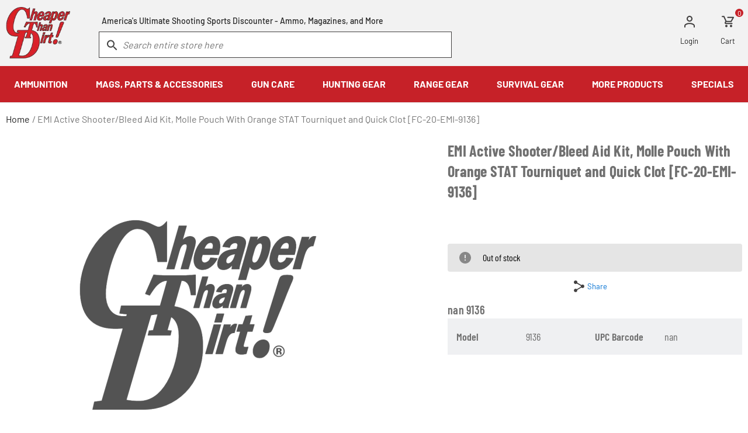

--- FILE ---
content_type: text/html; charset=UTF-8
request_url: https://www.cheaperthandirt.com/emi-active-shooterbleed-aid-kit-molle-pouch-with-orange-stat-tourniquet-and-quick-clot/FC-20-EMI-9136.html
body_size: 18003
content:
        <!DOCTYPE html>
    <html lang="en" class="u-full-width">
    <head>
                    <meta http-equiv="Content-Type" content="text/html; charset=utf-8" />
    <title>EMI Active Shooter/Bleed Aid Kit, Molle Pouch With Orange STAT Tourniquet and Quick Clot [FC-20-EMI-9136]</title>
    <link rel="dns-prefetch preconnect" href="https://ajax.googleapis.com/" crossorigin>
    <link rel="dns-prefetch preconnect" href="https://fonts.gstatic.com/" crossorigin>
            <meta name="description" content="Cheaper Than Dirt! is America&#039;s Ultimate Shooting Sports Discounter, and we live up to that title. Expect bulk ammo deals, discounts, gun care accessories and more" />
    <meta name="robots" content="INDEX,FOLLOW" />
    <meta http-equiv="X-UA-Compatible" content="IE=9; IE=8; IE=7; IE=EDGE" />
    <meta name="viewport" content="width=device-width, initial-scale=1.0, maximum-scale=1">
    <link href="https://cdn.cheaperthandirt.com/skin/frontend/cheaperthandirt/default/images/favicon/favicon-32x32.webp" rel="shortcut icon">
    <link href="https://cdn.cheaperthandirt.com/skin/frontend/cheaperthandirt/default/fonts/barlow-v12-latin-regular/barlow-v12-latin-regular.woff2" rel="preload" as="font" crossorigin type="font/woff2">
    <link href="https://cdn.cheaperthandirt.com/skin/frontend/cheaperthandirt/default/fonts/barlow-v12-latin-700/barlow-v12-latin-700.woff2" rel="preload" as="font" crossorigin type="font/woff2">
    <link href="https://cdn.cheaperthandirt.com/skin/frontend/cheaperthandirt/default/fonts/barlow-v12-latin-900/barlow-v12-latin-900.woff2" rel="preload" as="font" crossorigin type="font/woff2">
    <!-- Disable tap highlight on IE -->
    <meta name="msapplication-tap-highlight" content="no">
<script>
    //do-not-move-script
    !function(e,n,t,i,r,o){function s(e){if("number"!=typeof e)return e;var n=new Date;return new Date(n.getTime()+1e3*e)}var a=4e3,c="xnpe_async_hide";function p(e){return e.reduce((function(e,n){return e[n]=function(){e._.push([n.toString(),arguments])},e}),{_:[]})}function m(e,n,t){var i=t.createElement(n);i.src=e;var r=t.getElementsByTagName(n)[0];return r.parentNode.insertBefore(i,r),i}function u(e){return"[object Date]"===Object.prototype.toString.call(e)}o.target=o.target||"https://api.exponea.com",o.file_path=o.file_path||o.target+"/js/exponea.min.js",r[n]=p(["anonymize","initialize","identify","getSegments","update","track","trackLink","trackEnhancedEcommerce","getHtml","showHtml","showBanner","showWebLayer","ping","getAbTest","loadDependency","getRecommendation","reloadWebLayers","_preInitialize","_initializeConfig"]),r[n].notifications=p(["isAvailable","isSubscribed","subscribe","unsubscribe"]),r[n].segments=p(["subscribe"]),r[n]["snippetVersion"]="v2.7.0",function(e,n,t){e[n]["_"+t]={},e[n]["_"+t].nowFn=Date.now,e[n]["_"+t].snippetStartTime=e[n]["_"+t].nowFn()}(r,n,"performance"),function(e,n,t,i,r,o){e[r]={sdk:e[i],sdkObjectName:i,skipExperiments:!!t.new_experiments,sign:t.token+"/"+(o.exec(n.cookie)||["","new"])[1],path:t.target}}(r,e,o,n,i,RegExp("__exponea_etc__"+"=([\\w-]+)")),function(e,n,t){m(e.file_path,n,t)}(o,t,e),function(e,n,t,i,r,o,p){if(e.new_experiments){!0===e.new_experiments&&(e.new_experiments={});var l,f=e.new_experiments.hide_class||c,_=e.new_experiments.timeout||a,g=encodeURIComponent(o.location.href.split("#")[0]);e.cookies&&e.cookies.expires&&("number"==typeof e.cookies.expires||u(e.cookies.expires)?l=s(e.cookies.expires):e.cookies.expires.tracking&&("number"==typeof e.cookies.expires.tracking||u(e.cookies.expires.tracking))&&(l=s(e.cookies.expires.tracking))),l&&l<new Date&&(l=void 0);var d=e.target+"/webxp/"+n+"/"+o[t].sign+"/modifications.min.js?http-referer="+g+"&timeout="+_+"ms"+(l?"&cookie-expires="+Math.floor(l.getTime()/1e3):"");"sync"===e.new_experiments.mode&&o.localStorage.getItem("__exponea__sync_modifications__")?function(e,n,t,i,r){t[r][n]="<"+n+' src="'+e+'"></'+n+">",i.writeln(t[r][n]),i.writeln("<"+n+">!"+r+".init && document.writeln("+r+"."+n+'.replace("/'+n+'/", "/'+n+'-async/").replace("><", " async><"))</'+n+">")}(d,n,o,p,t):function(e,n,t,i,r,o,s,a){o.documentElement.classList.add(e);var c=m(t,i,o);function p(){r[a].init||m(t.replace("/"+i+"/","/"+i+"-async/"),i,o)}function u(){o.documentElement.classList.remove(e)}c.onload=p,c.onerror=p,r.setTimeout(u,n),r[s]._revealPage=u}(f,_,d,n,o,p,r,t)}}(o,t,i,0,n,r,e),function(e,n,t){var i;e[n]._initializeConfig(t),(null===(i=t.experimental)||void 0===i?void 0:i.non_personalized_weblayers)&&e[n]._preInitialize(t),e[n].start=function(i){i&&Object.keys(i).forEach((function(e){return t[e]=i[e]})),e[n].initialize(t)}}(r,n,o)}(document,"exponea","script","webxpClient",window,{
        target: "https://api.us1.exponea.com",
        token: "d0788630-960f-11ef-9605-c2301cb40974",
        experimental: {
            non_personalized_weblayers: true
        },
        track: {
            visits: true,
            google_analytics: false,
        },
    });
    exponea.start();
</script>    
    <!-- Scommerce Mage Google Tag Manager -->
    <!-- End Scommerce Mage Google Tag Manager -->
<link rel="canonical" href="https://www.cheaperthandirt.com/emi-active-shooterbleed-aid-kit-molle-pouch-with-orange-stat-tourniquet-and-quick-clot/FC-20-EMI-9136.html"/>
            </head>
    <body class="fakeproduct-index-view  ">
        <div class="l-page">
                <!-- Scommerce Mage Google Tag Manager -->
    <noscript>
        <iframe src="//www.googletagmanager.com/ns.html?id=GTM-K5NJ9ZF"
                height="0" width="0" style="display:none;visibility:hidden"></iframe>
    </noscript>
    <!-- Scommerce Mage End Google Tag Manager -->
                            <noscript>
        <div class="noscript">
            <div class="noscript-inner">
                <p><strong>JavaScript seems to be disabled in your browser.</strong></p>
                <p>You must have JavaScript enabled in your browser to utilize the functionality of this website.</p>
            </div>
        </div>
    </noscript>
                    <div class="l-page__header">
                        <header class="l-header js-header">
        <div class="grid-container">
            <a class="b-show-top-menu l-header__toggle hide-desktop js-show-header-menu">
                <span class="b-show-top-menu__icon"></span>
            </a>
            <div class="l-header__navbar u-clearfix">
                <div class="b-header-logo l-header__logo">
                    <a href="https://www.cheaperthandirt.com/" class="b-header-logo__link">
                        <picture>
                            <source media="(min-width:1024px)" srcset="https://cdn.cheaperthandirt.com/skin/frontend/cheaperthandirt/default/images/components/blocks/layout/header/logo/ctd-logo.webp" width="166" height="135" alt="CheaperThanDirt.com">
                            <img class="b-header-logo__image" src="https://cdn.cheaperthandirt.com/skin/frontend/cheaperthandirt/default/images/components/blocks/layout/header/logo/ctd-logo-mobile-v2.svg" width="576" height="192" alt="CheaperThanDirt.com">
                        </picture>
                    </a>
                </div>
                                <ul class="b-header-top-links l-header__top-links">
                        <li class="b-header-top-links__item b-header-top-links__item--login">
            <a class="b-header-top-links__link" href="https://www.cheaperthandirt.com/customer/account/login" title="Login">
                <span class="b-header-top-links__link-icon b-header-top-links__link-icon--user"> </span>
                <span class="b-header-top-links__link-label hide-mobile">Login</span>
            </a>
        </li>
                        <li class="b-header-top-links__item b-header-top-links__item--cart js-mini-cart-container">
                    <a class="b-header-top-links__link" href="https://www.cheaperthandirt.com/checkout/cart" title="Cart">
        <span class="b-header-top-links__link-icon b-header-top-links__link-icon--cart"> </span>
        <span class="b-header-top-links__link-count">0</span>
        <span class="b-header-top-links__link-label hide-mobile">Cart</span>
    </a>        </li>
    </ul>                            <div class="b-header-search l-header__search" id="js-header-searchbar">
        <span class="b-header-search__msg">America&#39;s Ultimate Shooting Sports Discounter - Ammo, Magazines, and More</span>
        <form class="b-header-search__form" id="search_mini_form" action="https://www.cheaperthandirt.com/catalogsearch/result" method="get">
            <div id="algolia-searchbox" class="form-search">
                <input class="e-input b-header-search__input algolia-search-input" type="text" name="q" id="search" title="Search" placeholder="Search entire store here" autocomplete="off" value="" required spellcheck="false" autocorrect="off" autocapitalize="off" />
                <span class="clear-cross clear-query-autocomplete"></span>
                <span id="algolia-glass" class="magnifying-glass" width="24" height="24"></span>
            </div>
        </form>
    </div>            </div>
        </div>
                <div class="l-top-nav l-header__top-nav js-nav-menu" id="nav">
                        <div class="b-top-menu l-top-nav__menu lazy-on-hover js-top-nav" id="js-top-menu">
        <button class="b-top-menu__back-btn" id="js-nav-back" aria-label="back">Back</button>
        <a href="#" id="js-nav-breadcrumb" class="b-top-menu__breadcrumb"></a>
        <nav class="b-top-menu__nav" id="js-nav-container">
            <ul class="b-top-menu-items u-clear-list">
                <li class="level0 b-top-menu-items__item has-children">
                    <a class="b-top-menu-items__link b-top-menu-items__link--first js-top-nav-link" href="https://www.cheaperthandirt.com/ammunition">
                        <span>AMMUNITION</span>
                    </a>
                    <div class="b-top-menu-items__subitems">
                        <ul class="b-top-menu-items u-clear-list">
                            <li class="level1 b-top-menu-items__item has-children">
                                <a class="b-top-menu-items__link b-top-menu-items__link--first js-top-nav-link" href="https://www.cheaperthandirt.com/ammunition/handgun-ammo">
                                    <img src="https://cdn.cheaperthandirt.com/skin/frontend/cheaperthandirt/default/images/components/blocks/layout/top-nav/menu/items/handgun_ammo.webp" loading="lazy" alt="" width="300" height="225" />
                                    <span>Handgun Ammo</span>
                                </a>
                                <div class="b-top-menu-items__subitems">
                                    <ul class="b-top-menu-items u-clear-list">
                                        <li class="level2 b-top-menu-items__item">
                                            <a class="b-top-menu-items__link b-top-menu-items__link--first js-top-nav-link" href="https://www.cheaperthandirt.com/ammunition/handgun-ammo/9mm-luger-or-9x19mm">
                                                <span>9mm</span>
                                            </a>
                                        </li>
                                        <li class="level2 b-top-menu-items__item">
                                            <a class="b-top-menu-items__link js-top-nav-link" href="https://www.cheaperthandirt.com/ammunition/handgun-ammo/45-acp-or-45-auto">
                                                <span>45 ACP</span>
                                            </a>
                                        </li>
                                        <li class="level2 b-top-menu-items__item">
                                            <a class="b-top-menu-items__link js-top-nav-link" href="https://www.cheaperthandirt.com/ammunition/handgun-ammo/40-sandw">
                                                <span>40 S&W</span>
                                            </a>
                                        </li>
                                        <li class="level2 b-top-menu-items__item">
                                            <a class="b-top-menu-items__link js-top-nav-link" href="https://www.cheaperthandirt.com/ammunition/handgun-ammo/380-acp-or-380-auto">
                                                <span>380 ACP</span>
                                            </a>
                                        </li>
                                        <li class="level2 b-top-menu-items__item">
                                            <a class="b-top-menu-items__link js-top-nav-link" href="https://www.cheaperthandirt.com/ammunition/handgun-ammo/38-special">
                                                <span>38 Special</span>
                                            </a>
                                        </li>
                                        <li class="level2 b-top-menu-items__item">
                                            <a class="b-top-menu-items__link js-top-nav-link" href="https://www.cheaperthandirt.com/ammunition/handgun-ammo/357-magnum">
                                                <span>357 Magnum</span>
                                            </a>
                                        </li>
                                        <li class="level2 b-top-menu-items__item">
                                            <a class="b-top-menu-items__link js-top-nav-link" href="https://www.cheaperthandirt.com/ammunition/handgun-ammo/10mm-automatic">
                                                <span>10mm</span>
                                            </a>
                                        </li>
                                        <li class="level2 b-top-menu-items__item">
                                            <a class="b-top-menu-items__link js-top-nav-link" href="https://www.cheaperthandirt.com/ammunition/handgun-ammo/44-magnum">
                                                <span>44 Magnum</span>
                                            </a>
                                        </li>
                                        <li class="level2 b-top-menu-items__item">
                                            <a class="b-top-menu-items__link js-top-nav-link" href="https://www.cheaperthandirt.com/ammunition/handgun-ammo">
                                                <span>Shop All Handgun Ammo</span>
                                            </a>
                                        </li>
                                        <li class="level2 b-top-menu-items__item hide-mobile text-bold b-top-menu-items__item--space">
                                            <a class="b-top-menu-items__link js-top-nav-link" href="https://www.cheaperthandirt.com/ammunition/bulk">
                                                <span>Bulk Ammo</span>
                                            </a>
                                        </li>
                                        <li class="level2 b-top-menu-items__item hide-mobile">
                                            <a class="b-top-menu-items__link b-top-menu-items__link--last js-top-nav-link" href="https://www.cheaperthandirt.com/ammunition/bulk">
                                                <span>Shop All Bulk Ammo</span>
                                            </a>
                                        </li>
                                    </ul>
                                </div>
                            </li>
                            <li class="level1 b-top-menu-items__item has-children">
                                <a class="b-top-menu-items__link js-top-nav-link" href="https://www.cheaperthandirt.com/ammunition/rifle-ammo">
                                    <img src="https://cdn.cheaperthandirt.com/skin/frontend/cheaperthandirt/default/images/components/blocks/layout/top-nav/menu/items/rifle_ammo.webp" loading="lazy" alt="" width="300" height="225" />
                                    <span>Rifle Ammo</span>
                                </a>
                                <div class="b-top-menu-items__subitems">
                                    <ul class="b-top-menu-items u-clear-list">
                                        <li class="level2 b-top-menu-items__item">
                                            <a class="b-top-menu-items__link b-top-menu-items__link--first js-top-nav-link" href="https://www.cheaperthandirt.com/ammunition/rifle-ammo/223-remington-and-556-nato">
                                                <span>223/5.56</span>
                                            </a>
                                        </li>
                                        <li class="level2 b-top-menu-items__item">
                                            <a class="b-top-menu-items__link js-top-nav-link" href="https://www.cheaperthandirt.com/ammunition/rifle-ammo/308-winchester-and-762x51-nato">
                                                <span>.308 Win/7.62x51</span>
                                            </a>
                                        </li>
                                        <li class="level2 b-top-menu-items__item">
                                            <a class="b-top-menu-items__link js-top-nav-link" href="https://www.cheaperthandirt.com/ammunition/rifle-ammo/762x39mm">
                                                <span>7.62x39</span>
                                            </a>
                                        </li>
                                        <li class="level2 b-top-menu-items__item">
                                            <a class="b-top-menu-items__link js-top-nav-link" href="https://www.cheaperthandirt.com/ammunition/rifle-ammo/300-aac-blackout">
                                                <span>300 Blackout</span>
                                            </a>
                                        </li>
                                        <li class="level2 b-top-menu-items__item">
                                            <a class="b-top-menu-items__link js-top-nav-link" href="https://www.cheaperthandirt.com/ammunition/rifle-ammo/30-06-springfield">
                                                <span>30-06 Springfield</span>
                                            </a>
                                        </li>
                                        <li class="level2 b-top-menu-items__item">
                                            <a class="b-top-menu-items__link js-top-nav-link" href="https://www.cheaperthandirt.com/ammunition/rifle-ammo/57x28mm">
                                                <span>5.7x28</span>
                                            </a>
                                        </li>
                                        <li class="level2 b-top-menu-items__item">
                                            <a class="b-top-menu-items__link js-top-nav-link" href="https://www.cheaperthandirt.com/ammunition/rifle-ammo/65-creedmoor">
                                                <span>6.5 Creedmoor</span>
                                            </a>
                                        </li>
                                        <li class="level2 b-top-menu-items__item">
                                            <a class="b-top-menu-items__link js-top-nav-link" href="https://www.cheaperthandirt.com/ammunition/rifle-ammo">
                                                <span>Shop All Rifle Ammo</span>
                                            </a>
                                        </li>
                                        <li class="level2 b-top-menu-items__item hide-mobile text-bold b-top-menu-items__item--space">
                                            <a class="b-top-menu-items__link js-top-nav-link">
                                                <span>Other Ammo Categories</span>
                                            </a>
                                        </li>
                                        <li class="level2 b-top-menu-items__item hide-mobile">
                                            <a class="b-top-menu-items__link js-top-nav-link" href="https://www.cheaperthandirt.com/ammunition/blanks">
                                                <span>Blanks</span>
                                            </a>
                                        </li>
                                        <li class="level2 b-top-menu-items__item hide-mobile">
                                            <a class="b-top-menu-items__link js-top-nav-link" href="https://www.cheaperthandirt.com/ammunition/dummies-and-snap-caps">
                                                <span>Dummies and Snap Caps</span>
                                            </a>
                                        </li>
                                        <li class="level2 b-top-menu-items__item hide-mobile">
                                            <a class="b-top-menu-items__link b-top-menu-items__link--last js-top-nav-link" href="https://www.cheaperthandirt.com/ammunition/subsonic">
                                                <span>Subsonic Ammo</span>
                                            </a>
                                        </li>
                                    </ul>
                                </div>
                            </li>
                            <li class="level1 b-top-menu-items__item has-children">
                                <a class="b-top-menu-items__link js-top-nav-link" href="https://www.cheaperthandirt.com/ammunition/shotgun-ammo">
                                    <img src="https://cdn.cheaperthandirt.com/skin/frontend/cheaperthandirt/default/images/components/blocks/layout/top-nav/menu/items/shotgun_ammo.webp" loading="lazy" alt="" width="300" height="225" />
                                    <span>Shotgun Ammo</span>
                                </a>
                                <div class="b-top-menu-items__subitems">
                                    <ul class="b-top-menu-items u-clear-list">
                                        <li class="level2 b-top-menu-items__item">
                                            <a class="b-top-menu-items__link b-top-menu-items__link--first js-top-nav-link" href="https://www.cheaperthandirt.com/ammunition/shotgun-ammo/12-gauge">
                                                <span>12 Gauge</span>
                                            </a>
                                        </li>
                                        <li class="level2 b-top-menu-items__item">
                                            <a class="b-top-menu-items__link js-top-nav-link" href="https://www.cheaperthandirt.com/ammunition/shotgun-ammo/20-gauge">
                                                <span>20 Gauge</span>
                                            </a>
                                        </li>
                                        <li class="level2 b-top-menu-items__item">
                                            <a class="b-top-menu-items__link js-top-nav-link" href="https://www.cheaperthandirt.com/ammunition/shotgun-ammo/410-bore">
                                                <span>410 Bore</span>
                                            </a>
                                        </li>
                                        <li class="level2 b-top-menu-items__item">
                                            <a class="b-top-menu-items__link js-top-nav-link" href="https://www.cheaperthandirt.com/ammunition/shotgun-ammo">
                                                <span>Shop All Shotgun Ammo</span>
                                            </a>
                                        </li>
                                        <li class="level2 b-top-menu-items__item hide-mobile text-bold b-top-menu-items__item--space">
                                            <a class="b-top-menu-items__link js-top-nav-link" href="https://www.cheaperthandirt.com/ammunition/rimfire">
                                                <span>Rimfire Ammo</span>
                                            </a>
                                        </li>
                                        <li class="level2 b-top-menu-items__item hide-mobile">
                                            <a class="b-top-menu-items__link js-top-nav-link" href="https://www.cheaperthandirt.com/ammunition/rimfire/22-long-rifle">
                                                <span>22 Long Rifle</span>
                                            </a>
                                        </li>
                                        <li class="level2 b-top-menu-items__item hide-mobile">
                                            <a class="b-top-menu-items__link js-top-nav-link" href="https://www.cheaperthandirt.com/ammunition/rimfire/22-magnum">
                                                <span>22 Magnum</span>
                                            </a>
                                        </li>
                                        <li class="level2 b-top-menu-items__item hide-mobile">
                                            <a class="b-top-menu-items__link js-top-nav-link" href="https://www.cheaperthandirt.com/ammunition/rimfire?caliber=457">
                                                <span>22 Short</span>
                                            </a>
                                        </li>
                                        <li class="level2 b-top-menu-items__item hide-mobile">
                                            <a class="b-top-menu-items__link js-top-nav-link" href="https://www.cheaperthandirt.com/ammunition/rimfire/17-hmr">
                                                <span>17 HMR</span>
                                            </a>
                                        </li>
                                        <li class="level2 b-top-menu-items__item hide-mobile">
                                            <a class="b-top-menu-items__link b-top-menu-items__link--last js-top-nav-link" href="https://www.cheaperthandirt.com/ammunition/rimfire">
                                                <span>Shop All Rimfire Ammo</span>
                                            </a>
                                        </li>
                                    </ul>
                                </div>
                            </li>
                            <li class="level1 b-top-menu-items__item has-children hide-desktop">
                                <a class="b-top-menu-items__link js-top-nav-link" href="https://www.cheaperthandirt.com/ammunition/bulk">
                                    <span>Bulk Ammo</span>
                                </a>
                                <div class="b-top-menu-items__subitems">
                                    <ul class="b-top-menu-items u-clear-list">
                                        <li class="level2 b-top-menu-items__item">
                                            <a class="b-top-menu-items__link b-top-menu-items__link--last b-top-menu-items__link--first js-top-nav-link" href="https://www.cheaperthandirt.com/ammunition/bulk">
                                                <span>Shop All Bulk Ammo</span>
                                            </a>
                                        </li>
                                    </ul>
                                </div>
                            </li>
                            <li class="level1 b-top-menu-items__item has-children hide-desktop">
                                <a class="b-top-menu-items__link js-top-nav-link" href="https://www.cheaperthandirt.com/ammunition/rimfire">
                                    <span>Rimfire Ammo</span>
                                </a>
                                <div class="b-top-menu-items__subitems">
                                    <ul class="b-top-menu-items u-clear-list">
                                        <li class="level2 b-top-menu-items__item">
                                            <a class="b-top-menu-items__link b-top-menu-items__link--first js-top-nav-link" href="https://www.cheaperthandirt.com/ammunition/rimfire/22-long-rifle">
                                                <span>22 Long Rifle</span>
                                            </a>
                                        </li>
                                        <li class="level2 b-top-menu-items__item">
                                            <a class="b-top-menu-items__link js-top-nav-link" href="https://www.cheaperthandirt.com/ammunition/rimfire/22-magnum">
                                                <span>22 Magnum</span>
                                            </a>
                                        </li>
                                        <li class="level2 b-top-menu-items__item">
                                            <a class="b-top-menu-items__link js-top-nav-link" href="https://www.cheaperthandirt.com/ammunition/rimfire?caliber=457">
                                                <span>22 Short</span>
                                            </a>
                                        </li>
                                        <li class="level2 b-top-menu-items__item">
                                            <a class="b-top-menu-items__link js-top-nav-link" href="https://www.cheaperthandirt.com/ammunition/rimfire/17-hmr">
                                                <span>17 HMR</span>
                                            </a>
                                        </li>
                                        <li class="level2 b-top-menu-items__item">
                                            <a class="b-top-menu-items__link b-top-menu-items__link--last js-top-nav-link" href="https://www.cheaperthandirt.com/ammunition/rimfire">
                                                <span>Shop All Rimfire Ammo</span>
                                            </a>
                                        </li>
                                    </ul>
                                </div>
                            </li>
                            <li class="level1 b-top-menu-items__item has-children hide-desktop">
                                <a class="b-top-menu-items__link js-top-nav-link">
                                    <span>Other Ammo Categories</span>
                                </a>
                                <div class="b-top-menu-items__subitems">
                                    <ul class="b-top-menu-items u-clear-list">
                                        <li class="level2 b-top-menu-items__item">
                                            <a class="b-top-menu-items__link b-top-menu-items__link--first js-top-nav-link" href="https://www.cheaperthandirt.com/ammunition/blanks">
                                                <span>Blanks</span>
                                            </a>
                                        </li>
                                        <li class="level2 b-top-menu-items__item">
                                            <a class="b-top-menu-items__link js-top-nav-link" href="https://www.cheaperthandirt.com/ammunition/dummies-and-snap-caps">
                                                <span>Dummies and Snap Caps</span>
                                            </a>
                                        </li>
                                        <li class="level2 b-top-menu-items__item">
                                            <a class="b-top-menu-items__link b-top-menu-items__link--last js-top-nav-link" href="https://www.cheaperthandirt.com/ammunition/subsonic">
                                                <span>Subsonic Ammo</span>
                                            </a>
                                        </li>
                                    </ul>
                                </div>
                            </li>
                            <li class="level1 b-top-menu-items__item has-children">
                                <a class="b-top-menu-items__link b-top-menu-items__link--last js-top-nav-link" href="https://www.cheaperthandirt.com/brands">
                                    <span>Popular Manufacturers</span>
                                </a>
                                <div class="b-top-menu-items__subitems">
                                    <ul class="b-top-menu-items u-clear-list">
                                        <li class="level2 b-top-menu-items__item">
                                            <a class="b-top-menu-items__link b-top-menu-items__link--first js-top-nav-link" href="https://www.cheaperthandirt.com/brands/a/american-quality-ammo">
                                                <span>American Quality</span>
                                            </a>
                                        </li>
                                        <li class="level2 b-top-menu-items__item">
                                            <a class="b-top-menu-items__link js-top-nav-link" href="https://www.cheaperthandirt.com/brands/a/armscor">
                                                <span>Armscor</span>
                                            </a>
                                        </li>
                                        <li class="level2 b-top-menu-items__item">
                                            <a class="b-top-menu-items__link js-top-nav-link" href="https://www.cheaperthandirt.com/brands/c/cci">
                                                <span>CCI Ammunition</span>
                                            </a>
                                        </li>
                                        <li class="level2 b-top-menu-items__item">
                                            <a class="b-top-menu-items__link js-top-nav-link" href="https://www.cheaperthandirt.com/brands/f/federal">
                                                <span>Federal Premium</span>
                                            </a>
                                        </li>
                                        <li class="level2 b-top-menu-items__item">
                                            <a class="b-top-menu-items__link js-top-nav-link" href="https://www.cheaperthandirt.com/brands/f/fiocchi">
                                                <span>Fiocchi</span>
                                            </a>
                                        </li>
                                        <li class="level2 b-top-menu-items__item">
                                            <a class="b-top-menu-items__link js-top-nav-link" href="https://www.cheaperthandirt.com/brands/h/hornady">
                                                <span>Hornady Manufacturing</span>
                                            </a>
                                        </li>
                                        <li class="level2 b-top-menu-items__item">
                                            <a class="b-top-menu-items__link js-top-nav-link" href="https://www.cheaperthandirt.com/brands/l/liberty-ammunition">
                                                <span>Liberty Ammunition</span>
                                            </a>
                                        </li>
                                        <li class="level2 b-top-menu-items__item">
                                            <a class="b-top-menu-items__link js-top-nav-link" href="https://www.cheaperthandirt.com/brands/p/pmc-ammunition">
                                                <span>PMC</span>
                                            </a>
                                        </li>
                                        <li class="level2 b-top-menu-items__item">
                                            <a class="b-top-menu-items__link js-top-nav-link" href="https://www.cheaperthandirt.com/brands/p/prvi-partizan">
                                                <span>Prvi Partizan</span>
                                            </a>
                                        </li>
                                        <li class="level2 b-top-menu-items__item">
                                            <a class="b-top-menu-items__link js-top-nav-link" href="https://www.cheaperthandirt.com/brands/r/remington">
                                                <span>Remington</span>
                                            </a>
                                        </li>
                                        <li class="level2 b-top-menu-items__item">
                                            <a class="b-top-menu-items__link b-top-menu-items__link--last js-top-nav-link" href="https://www.cheaperthandirt.com/brands/w/winchester">
                                                <span>Winchester Ammunition</span>
                                            </a>
                                        </li>
                                    </ul>
                                </div>
                            </li>
                        </ul>
                    </div>
                </li>
                <li class="level0 b-top-menu-items__item has-children">
                    <a class="b-top-menu-items__link js-top-nav-link" href="https://www.cheaperthandirt.com/parts-and-accessories">
                        <span>MAGS, PARTS & ACCESSORIES</span>
                    </a>
                    <div class="b-top-menu-items__subitems">
                        <ul class="b-top-menu-items u-clear-list">
                            <li class="level1 b-top-menu-items__item has-children">
                                <a class="b-top-menu-items__link b-top-menu-items__link--first js-top-nav-link" href="https://www.cheaperthandirt.com/parts-and-accessories/magazines">
                                    <img src="https://cdn.cheaperthandirt.com/skin/frontend/cheaperthandirt/default/images/components/blocks/layout/top-nav/menu/items/magazine.webp" loading="lazy" alt="" width="300" height="225" />
                                    <span>Magazines</span>
                                </a>
                                <div class="b-top-menu-items__subitems">
                                    <ul class="b-top-menu-items u-clear-list">
                                        <li class="level2 b-top-menu-items__item">
                                            <a class="b-top-menu-items__link b-top-menu-items__link--first js-top-nav-link" href="https://www.cheaperthandirt.com/parts-and-accessories/magazines">
                                                <span>Shop All Magazines</span>
                                            </a>
                                        </li>
                                        <li class="level2 b-top-menu-items__item">
                                            <a class="b-top-menu-items__link js-top-nav-link" href="https://www.cheaperthandirt.com/parts-and-accessories/magazines">
                                                <span>Shop by Make & Model</span>
                                            </a>
                                        </li>
                                        <li class="level2 b-top-menu-items__item">
                                            <a class="b-top-menu-items__link js-top-nav-link" href="https://www.cheaperthandirt.com/parts-and-accessories/magazines/ar-15-magazines">
                                                <span>AR-15 Magazines</span>
                                            </a>
                                        </li>
                                        <li class="level2 b-top-menu-items__item hide-mobile text-bold">
                                            <a class="b-top-menu-items__link js-top-nav-link" href="https://www.cheaperthandirt.com/parts-and-accessories/ammo-cans-and-boxes">
                                                <img src="https://cdn.cheaperthandirt.com/skin/frontend/cheaperthandirt/default/images/components/blocks/layout/top-nav/menu/items/ammo_storage.webp" loading="lazy" alt="" width="300" height="225" />
                                                <span>Gun & Ammo Storage</span>
                                            </a>
                                        </li>
                                        <li class="level2 b-top-menu-items__item hide-mobile">
                                            <a class="b-top-menu-items__link js-top-nav-link" href="https://www.cheaperthandirt.com/parts-and-accessories/ammo-cans-and-boxes/ammo-cans">
                                                <span>Ammo Cans</span>
                                            </a>
                                        </li>
                                        <li class="level2 b-top-menu-items__item hide-mobile">
                                            <a class="b-top-menu-items__link js-top-nav-link" href="https://www.cheaperthandirt.com/parts-and-accessories/ammo-cans-and-boxes/ammo-boxes">
                                                <span>Ammo Boxes</span>
                                            </a>
                                        </li>
                                        <li class="level2 b-top-menu-items__item hide-mobile">
                                            <a class="b-top-menu-items__link b-top-menu-items__link--last js-top-nav-link" href="https://www.cheaperthandirt.com/parts-and-accessories/gun-cases">
                                                <span>Gun Cases</span>
                                            </a>
                                        </li>
                                    </ul>
                                </div>
                            </li>
                            <li class="level1 b-top-menu-items__item has-children">
                                <a class="b-top-menu-items__link js-top-nav-link" href="https://www.cheaperthandirt.com/parts-and-accessories/holsters">
                                    <img src="https://cdn.cheaperthandirt.com/skin/frontend/cheaperthandirt/default/images/components/blocks/layout/top-nav/menu/items/holster.webp" loading="lazy" alt="" width="300" height="225" />
                                    <span>Holsters</span>
                                </a>
                                <div class="b-top-menu-items__subitems">
                                    <ul class="b-top-menu-items u-clear-list">
                                        <li class="level2 b-top-menu-items__item">
                                            <a class="b-top-menu-items__link b-top-menu-items__link--first js-top-nav-link" href="https://www.cheaperthandirt.com/parts-and-accessories/holsters">
                                                <span>Shop All Holsters</span>
                                            </a>
                                        </li>
                                        <li class="level2 b-top-menu-items__item">
                                            <a class="b-top-menu-items__link js-top-nav-link" href="https://www.cheaperthandirt.com/parts-and-accessories/holsters/holsters-by-carry-positions">
                                                <span>Holsters by Carry Position</span>
                                            </a>
                                        </li>
                                        <li class="level2 b-top-menu-items__item">
                                            <a class="b-top-menu-items__link js-top-nav-link" href="https://www.cheaperthandirt.com/parts-and-accessories/holsters/magazine-pouches">
                                                <span>Magazine Pouches</span>
                                            </a>
                                        </li>
                                        <li class="level2 b-top-menu-items__item hide-mobile text-bold">
                                            <a class="b-top-menu-items__link js-top-nav-link" href="https://www.cheaperthandirt.com/parts-and-accessories/scopes-and-optics">
                                                <img src="https://cdn.cheaperthandirt.com/skin/frontend/cheaperthandirt/default/images/components/blocks/layout/top-nav/menu/items/scopes_optics.webp" loading="lazy" alt="" width="300" height="225" />
                                                <span>Scopes & Optics</span>
                                            </a>
                                        </li>
                                        <li class="level2 b-top-menu-items__item hide-mobile">
                                            <a class="b-top-menu-items__link js-top-nav-link" href="https://www.cheaperthandirt.com/parts-and-accessories/scopes-and-optics">
                                                <span>Shop all Scopes & Optics</span>
                                            </a>
                                        </li>
                                        <li class="level2 b-top-menu-items__item hide-mobile">
                                            <a class="b-top-menu-items__link js-top-nav-link" href="https://www.cheaperthandirt.com/parts-and-accessories/scopes-and-optics/red-dot-and-holographic-sights">
                                                <span>Red Dot Sights</span>
                                            </a>
                                        </li>
                                        <li class="level2 b-top-menu-items__item hide-mobile">
                                            <a class="b-top-menu-items__link b-top-menu-items__link--last js-top-nav-link" href="https://www.cheaperthandirt.com/parts-and-accessories/scopes-and-optics/scopes-by-magnification">
                                                <span>Scopes by Magnification</span>
                                            </a>
                                        </li>
                                    </ul>
                                </div>
                            </li>
                            <li class="level1 b-top-menu-items__item has-children">
                                <a class="b-top-menu-items__link js-top-nav-link" href="https://www.cheaperthandirt.com/parts-and-accessories/lights">
                                    <img src="https://cdn.cheaperthandirt.com/skin/frontend/cheaperthandirt/default/images/components/blocks/layout/top-nav/menu/items/light.webp" loading="lazy" alt="" width="300" height="225" />
                                    <span>Lights and Lasers</span>
                                </a>
                                <div class="b-top-menu-items__subitems">
                                    <ul class="b-top-menu-items u-clear-list">
                                        <li class="level2 b-top-menu-items__item">
                                            <a class="b-top-menu-items__link b-top-menu-items__link--first js-top-nav-link" href="https://www.cheaperthandirt.com/parts-and-accessories/lights">
                                                <span>Shop All Lights and Lasers</span>
                                            </a>
                                        </li>
                                        <li class="level2 b-top-menu-items__item">
                                            <a class="b-top-menu-items__link js-top-nav-link" href="https://www.cheaperthandirt.com/parts-and-accessories/lights">
                                                <span>Lights</span>
                                            </a>
                                        </li>
                                        <li class="level2 b-top-menu-items__item">
                                            <a class="b-top-menu-items__link js-top-nav-link" href="https://www.cheaperthandirt.com/parts-and-accessories/lasers">
                                                <span>Lasers</span>
                                            </a>
                                        </li>
                                        <li class="level2 b-top-menu-items__item hide-mobile text-bold">
                                            <a class="b-top-menu-items__link js-top-nav-link" href="https://www.cheaperthandirt.com/parts-and-accessories/bipods-tripods-and-monopods">
                                                <img src="https://cdn.cheaperthandirt.com/skin/frontend/cheaperthandirt/default/images/components/blocks/layout/top-nav/menu/items/stabilizing.webp" loading="lazy" alt="" width="300" height="225" />
                                                <span>Stabilizing Attachments</span>
                                            </a>
                                        </li>
                                        <li class="level2 b-top-menu-items__item hide-mobile">
                                            <a class="b-top-menu-items__link js-top-nav-link" href="https://www.cheaperthandirt.com/parts-and-accessories/bipods-tripods-and-monopods">
                                                <span>Bipods / Tripods / Monopods</span>
                                            </a>
                                        </li>
                                        <li class="level2 b-top-menu-items__item hide-mobile">
                                            <a class="b-top-menu-items__link js-top-nav-link" href="https://www.cheaperthandirt.com/parts-and-accessories/bipods-tripods-and-monopods/extendable-bipods">
                                                <span>Extendable Bipods</span>
                                            </a>
                                        </li>
                                        <li class="level2 b-top-menu-items__item hide-mobile">
                                            <a class="b-top-menu-items__link b-top-menu-items__link--last js-top-nav-link" href="https://www.cheaperthandirt.com/parts-and-accessories/slings">
                                                <span>Slings</span>
                                            </a>
                                        </li>
                                    </ul>
                                </div>
                            </li>
                            <li class="level1 b-top-menu-items__item has-children">
                                <a class="b-top-menu-items__link js-top-nav-link" href="https://www.cheaperthandirt.com/parts-and-accessories/speedloaders-and-mag-loaders">
                                    <img src="https://cdn.cheaperthandirt.com/skin/frontend/cheaperthandirt/default/images/components/blocks/layout/top-nav/menu/items/speedloading.webp" loading="lazy" alt="" width="300" height="225" />
                                    <span>Speed Loading</span>
                                </a>
                                <div class="b-top-menu-items__subitems">
                                    <ul class="b-top-menu-items u-clear-list">
                                        <li class="level2 b-top-menu-items__item">
                                            <a class="b-top-menu-items__link b-top-menu-items__link--first js-top-nav-link" href="https://www.cheaperthandirt.com/parts-and-accessories/speedloaders-and-mag-loaders">
                                                <span>Shop All Speedloaders</span>
                                            </a>
                                        </li>
                                        <li class="level2 b-top-menu-items__item">
                                            <a class="b-top-menu-items__link js-top-nav-link" href="https://www.cheaperthandirt.com/parts-and-accessories/speedloaders-and-mag-loaders/pistol">
                                                <span>Pistol Loaders</span>
                                            </a>
                                        </li>
                                        <li class="level2 b-top-menu-items__item">
                                            <a class="b-top-menu-items__link b-top-menu-items__link--last js-top-nav-link" href="https://www.cheaperthandirt.com/parts-and-accessories/speedloaders-and-mag-loaders/rifle-and-shotgun">
                                                <span>Rifle Loaders</span>
                                            </a>
                                        </li>
                                    </ul>
                                </div>
                            </li>
                            <li class="level1 b-top-menu-items__item has-children hide-desktop">
                                <a class="b-top-menu-items__link js-top-nav-link" href="https://www.cheaperthandirt.com/parts-and-accessories/ammo-cans-and-boxes">
                                    <span>Gun & Ammo Storage</span>
                                </a>
                                <div class="b-top-menu-items__subitems">
                                    <ul class="b-top-menu-items u-clear-list">
                                        <li class="level2 b-top-menu-items__item hide-desktop">
                                            <a class="b-top-menu-items__link b-top-menu-items__link--first js-top-nav-link" href="https://www.cheaperthandirt.com/parts-and-accessories/ammo-cans-and-boxes/ammo-cans">
                                                <span>Ammo Cans</span>
                                            </a>
                                        </li>
                                        <li class="level2 b-top-menu-items__item hide-desktop">
                                            <a class="b-top-menu-items__link js-top-nav-link" href="https://www.cheaperthandirt.com/parts-and-accessories/ammo-cans-and-boxes/ammo-boxes">
                                                <span>Ammo Boxes</span>
                                            </a>
                                        </li>
                                        <li class="level2 b-top-menu-items__item hide-desktop">
                                            <a class="b-top-menu-items__link b-top-menu-items__link--last js-top-nav-link" href="https://www.cheaperthandirt.com/parts-and-accessories/gun-cases">
                                                <span>Gun Cases</span>
                                            </a>
                                        </li>
                                    </ul>
                                </div>
                            </li>
                            <li class="level1 b-top-menu-items__item has-children hide-desktop">
                                <a class="b-top-menu-items__link js-top-nav-link" href="https://www.cheaperthandirt.com/parts-and-accessories/scopes-and-optics">
                                    <span>Scopes & Optics</span>
                                </a>
                                <div class="b-top-menu-items__subitems">
                                    <ul class="b-top-menu-items u-clear-list">
                                        <li class="level2 b-top-menu-items__item hide-desktop">
                                            <a class="b-top-menu-items__link b-top-menu-items__link--first js-top-nav-link" href="https://www.cheaperthandirt.com/parts-and-accessories/scopes-and-optics">
                                                <span>Shop All Scopes & Optics</span>
                                            </a>
                                        </li>
                                        <li class="level2 b-top-menu-items__item hide-desktop">
                                            <a class="b-top-menu-items__link js-top-nav-link" href="https://www.cheaperthandirt.com/parts-and-accessories/scopes-and-optics/red-dot-and-holographic-sights">
                                                <span>Red Dot Sights</span>
                                            </a>
                                        </li>
                                        <li class="level2 b-top-menu-items__item hide-desktop">
                                            <a class="b-top-menu-items__link b-top-menu-items__link--last js-top-nav-link" href="https://www.cheaperthandirt.com/parts-and-accessories/scopes-and-optics/scopes-by-magnification">
                                                <span>Scopes by Magnification</span>
                                            </a>
                                        </li>
                                    </ul>
                                </div>
                            </li>
                            <li class="level1 b-top-menu-items__item has-children hide-desktop">
                                <a class="b-top-menu-items__link js-top-nav-link" href="https://www.cheaperthandirt.com/parts-and-accessories/bipods-tripods-and-monopods">
                                    <span>Stabilizing Attachments</span>
                                </a>
                                <div class="b-top-menu-items__subitems">
                                    <ul class="b-top-menu-items u-clear-list">
                                        <li class="level2 b-top-menu-items__item hide-desktop">
                                            <a class="b-top-menu-items__link b-top-menu-items__link--first js-top-nav-link" href="https://www.cheaperthandirt.com/parts-and-accessories/bipods-tripods-and-monopods">
                                                <span>Bipods/Tripods/ Monopods</span>
                                            </a>
                                        </li>
                                        <li class="level2 b-top-menu-items__item hide-desktop">
                                            <a class="b-top-menu-items__link js-top-nav-link" href="https://www.cheaperthandirt.com/parts-and-accessories/bipods-tripods-and-monopods/extendable-bipods">
                                                <span>Extendable Bipods</span>
                                            </a>
                                        </li>
                                        <li class="level2 b-top-menu-items__item hide-desktop">
                                            <a class="b-top-menu-items__link b-top-menu-items__link--last js-top-nav-link" href="https://www.cheaperthandirt.com/parts-and-accessories/slings">
                                                <span>Slings</span>
                                            </a>
                                        </li>
                                    </ul>
                                </div>
                            </li>
                            <li class="level1 b-top-menu-items__item has-children">
                                <a class="b-top-menu-items__link b-top-menu-items__link--last js-top-nav-link" href="https://www.cheaperthandirt.com/parts-and-accessories/parts-by-gun-model">
                                    <img src="https://cdn.cheaperthandirt.com/skin/frontend/cheaperthandirt/default/images/components/blocks/layout/top-nav/menu/items/parts_model_2.webp" loading="lazy" alt="" width="300" height="225" />
                                    <span>Parts & Accessories by Model</span>
                                </a>
                                <div class="b-top-menu-items__subitems">
                                    <ul class="b-top-menu-items u-clear-list">
                                        <li class="level2 b-top-menu-items__item">
                                            <a class="b-top-menu-items__link b-top-menu-items__link--first js-top-nav-link" href="https://www.cheaperthandirt.com/parts-and-accessories/parts-by-gun-model">
                                                <span>Shop All Gun Models</span>
                                            </a>
                                        </li>
                                        <li class="level2 b-top-menu-items__item">
                                            <a class="b-top-menu-items__link js-top-nav-link" href="https://www.cheaperthandirt.com/parts-and-accessories/parts-by-gun-model/ar-15">
                                                <span>AR-15</span>
                                            </a>
                                        </li>
                                        <li class="level2 b-top-menu-items__item">
                                            <a class="b-top-menu-items__link js-top-nav-link" href="https://www.cheaperthandirt.com/parts-and-accessories/parts-by-gun-model/ak-47-and-ak-74">
                                                <span>AK-47</span>
                                            </a>
                                        </li>
                                        <li class="level2 b-top-menu-items__item">
                                            <a class="b-top-menu-items__link js-top-nav-link" href="https://www.cheaperthandirt.com/parts-and-accessories/parts-by-gun-model/1911">
                                                <span>1911</span>
                                            </a>
                                        </li>
                                        <li class="level2 b-top-menu-items__item">
                                            <a class="b-top-menu-items__link js-top-nav-link" href="https://www.cheaperthandirt.com/parts-and-accessories/parts-by-gun-model/ruger">
                                                <span>10/22</span>
                                            </a>
                                        </li>
                                        <li class="level2 b-top-menu-items__item">
                                            <a class="b-top-menu-items__link js-top-nav-link" href="https://www.cheaperthandirt.com/parts-and-accessories/parts-by-gun-model/fn">
                                                <span>FAL</span>
                                            </a>
                                        </li>
                                        <li class="level2 b-top-menu-items__item">
                                            <a class="b-top-menu-items__link js-top-nav-link" href="https://www.cheaperthandirt.com/parts-and-accessories/parts-by-gun-model/smith-and-wesson">
                                                <span>S&W M&P</span>
                                            </a>
                                        </li>
                                        <li class="level2 b-top-menu-items__item">
                                            <a class="b-top-menu-items__link js-top-nav-link" href="https://www.cheaperthandirt.com/parts-and-accessories/parts-by-gun-model/glock">
                                                <span>Glock</span>
                                            </a>
                                        </li>
                                        <li class="level2 b-top-menu-items__item">
                                            <a class="b-top-menu-items__link b-top-menu-items__link--last js-top-nav-link" href="https://www.cheaperthandirt.com/parts-and-accessories/parts-by-gun-model/sks">
                                                <span>SKS</span>
                                            </a>
                                        </li>
                                    </ul>
                                </div>
                            </li>
                        </ul>
                    </div>
                </li>
                <li class="level0 b-top-menu-items__item has-children">
                    <a class="b-top-menu-items__link js-top-nav-link" href="https://www.cheaperthandirt.com/gun-care">
                        <span>GUN CARE</span>
                    </a>
                    <div class="b-top-menu-items__subitems">
                        <ul class="b-top-menu-items u-clear-list">
                            <li class="level1 b-top-menu-items__item has-children">
                                <a class="b-top-menu-items__link b-top-menu-items__link--first js-top-nav-link" href="https://www.cheaperthandirt.com/gun-care/cleaning-kits">
                                    <img src="https://cdn.cheaperthandirt.com/skin/frontend/cheaperthandirt/default/images/components/blocks/layout/top-nav/menu/items/cleaning_kit.webp" loading="lazy" alt="" width="300" height="225" />
                                    <span>Cleaning Kits</span>
                                </a>
                                <div class="b-top-menu-items__subitems">
                                    <ul class="b-top-menu-items u-clear-list">
                                        <li class="level2 b-top-menu-items__item">
                                            <a class="b-top-menu-items__link b-top-menu-items__link--last b-top-menu-items__link--first js-top-nav-link" href="https://www.cheaperthandirt.com/gun-care/cleaning-kits">
                                                <span>Shop All Cleaning Kits</span>
                                            </a>
                                        </li>
                                    </ul>
                                </div>
                            </li>
                            <li class="level1 b-top-menu-items__item has-children">
                                <a class="b-top-menu-items__link js-top-nav-link" href="https://www.cheaperthandirt.com/gun-care/gunsmithing">
                                    <img src="https://cdn.cheaperthandirt.com/skin/frontend/cheaperthandirt/default/images/components/blocks/layout/top-nav/menu/items/gunsmithing.webp" loading="lazy" alt="" width="300" height="225" />
                                    <span>Gun Smithing</span>
                                </a>
                                <div class="b-top-menu-items__subitems">
                                    <ul class="b-top-menu-items u-clear-list">
                                        <li class="level2 b-top-menu-items__item">
                                            <a class="b-top-menu-items__link b-top-menu-items__link--last b-top-menu-items__link--first js-top-nav-link" href="https://www.cheaperthandirt.com/gun-care/gunsmithing">
                                                <span>Shop All Gun Smithing</span>
                                            </a>
                                        </li>
                                    </ul>
                                </div>
                            </li>
                            <li class="level1 b-top-menu-items__item has-children">
                                <a class="b-top-menu-items__link js-top-nav-link" href="https://www.cheaperthandirt.com/gun-care/bore-brushes">
                                    <img src="https://cdn.cheaperthandirt.com/skin/frontend/cheaperthandirt/default/images/components/blocks/layout/top-nav/menu/items/bore_brush.webp" loading="lazy" alt="" width="300" height="225" />
                                    <span>Bore Brushes</span>
                                </a>
                                <div class="b-top-menu-items__subitems">
                                    <ul class="b-top-menu-items u-clear-list">
                                        <li class="level2 b-top-menu-items__item">
                                            <a class="b-top-menu-items__link b-top-menu-items__link--first js-top-nav-link" href="https://www.cheaperthandirt.com/gun-care/boresnakes-and-ropes">
                                                <span>Boresnakes and Ropes</span>
                                            </a>
                                        </li>
                                        <li class="level2 b-top-menu-items__item">
                                            <a class="b-top-menu-items__link js-top-nav-link" href="https://www.cheaperthandirt.com/gun-care/cleaning-patches-and-slotted-tips">
                                                <span>Patches and Slotted Tips</span>
                                            </a>
                                        </li>
                                        <li class="level2 b-top-menu-items__item">
                                            <a class="b-top-menu-items__link b-top-menu-items__link--last js-top-nav-link" href="https://www.cheaperthandirt.com/gun-care/cleaning-rods">
                                                <span>Cleaning Rods</span>
                                            </a>
                                        </li>
                                    </ul>
                                </div>
                            </li>
                            <li class="level1 b-top-menu-items__item has-children">
                                <a class="b-top-menu-items__link b-top-menu-items__link--last js-top-nav-link" href="https://www.cheaperthandirt.com/gun-care/gun-lubrication">
                                    <img src="https://cdn.cheaperthandirt.com/skin/frontend/cheaperthandirt/default/images/components/blocks/layout/top-nav/menu/items/maintenance.webp" loading="lazy" alt="" width="300" height="225" />
                                    <span>Maintenance</span>
                                </a>
                                <div class="b-top-menu-items__subitems">
                                    <ul class="b-top-menu-items u-clear-list">
                                        <li class="level2 b-top-menu-items__item">
                                            <a class="b-top-menu-items__link b-top-menu-items__link--first js-top-nav-link" href="https://www.cheaperthandirt.com/gun-care/cleaning-supplies-general">
                                                <span>General Cleaning Supplies</span>
                                            </a>
                                        </li>
                                        <li class="level2 b-top-menu-items__item">
                                            <a class="b-top-menu-items__link js-top-nav-link" href="https://www.cheaperthandirt.com/gun-care/gun-lubrication">
                                                <span>Gun Lubrication</span>
                                            </a>
                                        </li>
                                        <li class="level2 b-top-menu-items__item">
                                            <a class="b-top-menu-items__link b-top-menu-items__link--last js-top-nav-link" href="https://www.cheaperthandirt.com/gun-care/solvents">
                                                <span>Solvents</span>
                                            </a>
                                        </li>
                                    </ul>
                                </div>
                            </li>
                        </ul>
                    </div>
                </li>
                <li class="level0 b-top-menu-items__item has-children">
                    <a class="b-top-menu-items__link js-top-nav-link" href="https://www.cheaperthandirt.com/hunting-gear">
                        <span>HUNTING GEAR</span>
                    </a>
                    <div class="b-top-menu-items__subitems">
                        <ul class="b-top-menu-items u-clear-list">
                            <li class="level1 b-top-menu-items__item has-children">
                                <a class="b-top-menu-items__link b-top-menu-items__link--first js-top-nav-link" href="https://www.cheaperthandirt.com/hunting-gear/huntingshooting-clothing">
                                    <img src="https://cdn.cheaperthandirt.com/skin/frontend/cheaperthandirt/default/images/components/blocks/layout/top-nav/menu/items/hunting_clothing.webp" loading="lazy" alt="" width="300" height="225" />
                                    <span>Hunting Clothing</span>
                                </a>
                                <div class="b-top-menu-items__subitems">
                                    <ul class="b-top-menu-items u-clear-list">
                                        <li class="level2 b-top-menu-items__item">
                                            <a class="b-top-menu-items__link b-top-menu-items__link--first js-top-nav-link" href="https://www.cheaperthandirt.com/hunting-gear/huntingshooting-clothing/coatsjackets">
                                                <span>Coats/Jackets</span>
                                            </a>
                                        </li>
                                        <li class="level2 b-top-menu-items__item">
                                            <a class="b-top-menu-items__link js-top-nav-link" href="https://www.cheaperthandirt.com/hunting-gear/huntingshooting-clothing/headwear">
                                                <span>Headwear</span>
                                            </a>
                                        </li>
                                        <li class="level2 b-top-menu-items__item">
                                            <a class="b-top-menu-items__link b-top-menu-items__link--last js-top-nav-link" href="https://www.cheaperthandirt.com/hunting-gear/huntingshooting-clothing/pantsbibscoveralls">
                                                <span>Pants/Bibs/Coveralls</span>
                                            </a>
                                        </li>
                                    </ul>
                                </div>
                            </li>
                            <li class="level1 b-top-menu-items__item has-children">
                                <a class="b-top-menu-items__link js-top-nav-link" href="https://www.cheaperthandirt.com/hunting-gear/trail-monitors-and-cameras">
                                    <img src="https://cdn.cheaperthandirt.com/skin/frontend/cheaperthandirt/default/images/components/blocks/layout/top-nav/menu/items/trail_monitors.webp" loading="lazy" alt="" width="300" height="225" />
                                    <span>Trail Monitors</span>
                                </a>
                                <div class="b-top-menu-items__subitems">
                                    <ul class="b-top-menu-items u-clear-list">
                                        <li class="level2 b-top-menu-items__item">
                                            <a class="b-top-menu-items__link b-top-menu-items__link--first js-top-nav-link" href="https://www.cheaperthandirt.com/hunting-gear/trail-monitors-and-cameras/game-cameras">
                                                <span>Game Cameras</span>
                                            </a>
                                        </li>
                                        <li class="level2 b-top-menu-items__item">
                                            <a class="b-top-menu-items__link b-top-menu-items__link--last js-top-nav-link" href="https://www.cheaperthandirt.com/hunting-gear/trail-monitors-and-cameras/accessories">
                                                <span>Accessories</span>
                                            </a>
                                        </li>
                                    </ul>
                                </div>
                            </li>
                            <li class="level1 b-top-menu-items__item has-children">
                                <a class="b-top-menu-items__link js-top-nav-link" href="https://www.cheaperthandirt.com/hunting-gear">
                                    <img src="https://cdn.cheaperthandirt.com/skin/frontend/cheaperthandirt/default/images/components/blocks/layout/top-nav/menu/items/blinds.webp" loading="lazy" alt="" width="300" height="225" />
                                    <span>Blinds & Stands</span>
                                </a>
                                <div class="b-top-menu-items__subitems">
                                    <ul class="b-top-menu-items u-clear-list">
                                        <li class="level2 b-top-menu-items__item">
                                            <a class="b-top-menu-items__link b-top-menu-items__link--first js-top-nav-link" href="https://www.cheaperthandirt.com/hunting-gear/blinds">
                                                <span>Hunting Blinds</span>
                                            </a>
                                        </li>
                                        <li class="level2 b-top-menu-items__item">
                                            <a class="b-top-menu-items__link js-top-nav-link" href="https://www.cheaperthandirt.com/hunting-gear/camo-gear">
                                                <span>Camo Gear</span>
                                            </a>
                                        </li>
                                        <li class="level2 b-top-menu-items__item">
                                            <a class="b-top-menu-items__link b-top-menu-items__link--last js-top-nav-link" href="https://www.cheaperthandirt.com/hunting-gear/hunting-standsseatssafety-harnesses">
                                                <span>Stands/Seats/Safety Harnesses</span>
                                            </a>
                                        </li>
                                    </ul>
                                </div>
                            </li>
                            <li class="level1 b-top-menu-items__item has-children">
                                <a class="b-top-menu-items__link js-top-nav-link" href="https://www.cheaperthandirt.com/hunting-gear/shop-by-season">
                                    <img src="https://cdn.cheaperthandirt.com/skin/frontend/cheaperthandirt/default/images/components/blocks/layout/top-nav/menu/items/hunting_seasons_hunting_v2.webp" loading="lazy" alt="" width="300" height="225" />
                                    <span>Shop by Season</span>
                                </a>
                                <div class="b-top-menu-items__subitems">
                                    <ul class="b-top-menu-items u-clear-list">
                                        <li class="level2 b-top-menu-items__item">
                                            <a class="b-top-menu-items__link b-top-menu-items__link--first js-top-nav-link" href="https://www.cheaperthandirt.com/hunting-gear/shop-by-season/deer-hunting">
                                                <span>Deer Hunting</span>
                                            </a>
                                        </li>
                                        <li class="level2 b-top-menu-items__item">
                                            <a class="b-top-menu-items__link js-top-nav-link" href="https://www.cheaperthandirt.com/hunting-gear/shop-by-season/dove-hunting">
                                                <span>Dove Hunting</span>
                                            </a>
                                        </li>
                                        <li class="level2 b-top-menu-items__item">
                                            <a class="b-top-menu-items__link js-top-nav-link" href="https://www.cheaperthandirt.com/hunting-gear/shop-by-season/duck-hunting">
                                                <span>Duck Hunting</span>
                                            </a>
                                        </li>
                                        <li class="level2 b-top-menu-items__item">
                                            <a class="b-top-menu-items__link js-top-nav-link" href="https://www.cheaperthandirt.com/hunting-gear/shop-by-season/hog-and-boar-hunting">
                                                <span>Hog & Boar Hunting</span>
                                            </a>
                                        </li>
                                        <li class="level2 b-top-menu-items__item">
                                            <a class="b-top-menu-items__link js-top-nav-link" href="https://www.cheaperthandirt.com/hunting-gear/shop-by-season/predator-hunting">
                                                <span>Predator Hunting</span>
                                            </a>
                                        </li>
                                        <li class="level2 b-top-menu-items__item">
                                            <a class="b-top-menu-items__link js-top-nav-link" href="https://www.cheaperthandirt.com/hunting-gear/shop-by-season/small-game-hunting">
                                                <span>Small Game Hunting</span>
                                            </a>
                                        </li>
                                        <li class="level2 b-top-menu-items__item">
                                            <a class="b-top-menu-items__link b-top-menu-items__link--last js-top-nav-link" href="https://www.cheaperthandirt.com/hunting-gear/shop-by-season/turkey-hunting">
                                                <span>Turkey Hunting</span>
                                            </a>
                                        </li>
                                    </ul>
                                </div>
                            </li>
                            <li class="level1 b-top-menu-items__item has-children">
                                <a class="b-top-menu-items__link js-top-nav-link" href="https://www.cheaperthandirt.com/hunting-gear/decoys">
                                    <img src="https://cdn.cheaperthandirt.com/skin/frontend/cheaperthandirt/default/images/components/blocks/layout/top-nav/menu/items/decoy.webp" loading="lazy" alt="" width="300" height="225" />
                                    <span>Decoys</span>
                                </a>
                                <div class="b-top-menu-items__subitems">
                                    <ul class="b-top-menu-items u-clear-list">
                                        <li class="level2 b-top-menu-items__item hide-desktop">
                                            <a class="b-top-menu-items__link b-top-menu-items__link--first js-top-nav-link" href="https://www.cheaperthandirt.com/hunting-gear/decoys">
                                                <span>Shop All Decoys</span>
                                            </a>
                                        </li>
                                        <li class="level2 b-top-menu-items__item hide-mobile text-bold">
                                            <a class="b-top-menu-items__link js-top-nav-link" href="https://www.cheaperthandirt.com/hunting-gear/game-calls">
                                                <img src="https://cdn.cheaperthandirt.com/skin/frontend/cheaperthandirt/default/images/components/blocks/layout/top-nav/menu/items/game_calls.webp" loading="lazy" alt="" width="300" height="225" />
                                                <span>Game Calls</span>
                                            </a>
                                        </li>
                                        <li class="level2 b-top-menu-items__item hide-mobile">
                                            <a class="b-top-menu-items__link js-top-nav-link" href="https://www.cheaperthandirt.com/hunting-gear/game-calls/coyote-and-predator">
                                                <span>Coyote Calls</span>
                                            </a>
                                        </li>
                                        <li class="level2 b-top-menu-items__item hide-mobile">
                                            <a class="b-top-menu-items__link js-top-nav-link" href="https://www.cheaperthandirt.com/hunting-gear/game-calls/duck">
                                                <span>Duck Calls</span>
                                            </a>
                                        </li>
                                        <li class="level2 b-top-menu-items__item hide-mobile">
                                            <a class="b-top-menu-items__link b-top-menu-items__link--last js-top-nav-link" href="https://www.cheaperthandirt.com/hunting-gear/game-calls/turkey">
                                                <span>Turkey Calls</span>
                                            </a>
                                        </li>
                                    </ul>
                                </div>
                            </li>
                            <li class="level1 b-top-menu-items__item has-children hide-desktop">
                                <a class="b-top-menu-items__link b-top-menu-items__link--last js-top-nav-link" href="https://www.cheaperthandirt.com/hunting-gear/game-calls">
                                    <span>Game Calls</span>
                                </a>
                                <div class="b-top-menu-items__subitems">
                                    <ul class="b-top-menu-items u-clear-list">
                                        <li class="level2 b-top-menu-items__item hide-desktop">
                                            <a class="b-top-menu-items__link b-top-menu-items__link--first js-top-nav-link" href="https://www.cheaperthandirt.com/hunting-gear/game-calls/coyote-and-predator">
                                                <span>Coyote Calls</span>
                                            </a>
                                        </li>
                                        <li class="level2 b-top-menu-items__item hide-desktop">
                                            <a class="b-top-menu-items__link js-top-nav-link" href="https://www.cheaperthandirt.com/hunting-gear/game-calls/duck">
                                                <span>Duck Calls</span>
                                            </a>
                                        </li>
                                        <li class="level2 b-top-menu-items__item hide-desktop">
                                            <a class="b-top-menu-items__link js-top-nav-link" href="https://www.cheaperthandirt.com/hunting-gear/game-calls/turkey">
                                                <span>Turkey Calls</span>
                                            </a>
                                        </li>
                                        <li class="level2 b-top-menu-items__item hide-desktop">
                                            <a class="b-top-menu-items__link b-top-menu-items__link--last js-top-nav-link" href="https://www.cheaperthandirt.com/hunting-gear/game-calls">
                                                <span>Shop All Game Calls</span>
                                            </a>
                                        </li>
                                    </ul>
                                </div>
                            </li>
                        </ul>
                    </div>
                </li>
                <li class="level0 b-top-menu-items__item has-children">
                    <a class="b-top-menu-items__link js-top-nav-link" href="https://www.cheaperthandirt.com/range-gear">
                        <span>RANGE GEAR</span>
                    </a>
                    <div class="b-top-menu-items__subitems">
                        <ul class="b-top-menu-items u-clear-list">
                            <li class="level1 b-top-menu-items__item has-children">
                                <a class="b-top-menu-items__link b-top-menu-items__link--first js-top-nav-link" href="https://www.cheaperthandirt.com/range-gear/range-bags-and-boxes">
                                    <img src="https://cdn.cheaperthandirt.com/skin/frontend/cheaperthandirt/default/images/components/blocks/layout/top-nav/menu/items/range_bag.webp" loading="lazy" alt="" width="300" height="225" />
                                    <span>Range Bags & Boxes</span>
                                </a>
                                <div class="b-top-menu-items__subitems">
                                    <ul class="b-top-menu-items u-clear-list">
                                        <li class="level2 b-top-menu-items__item">
                                            <a class="b-top-menu-items__link b-top-menu-items__link--first js-top-nav-link" href="https://www.cheaperthandirt.com/range-gear/range-bags-and-boxes">
                                                <span>Range Bags</span>
                                            </a>
                                        </li>
                                        <li class="level2 b-top-menu-items__item">
                                            <a class="b-top-menu-items__link js-top-nav-link" href="https://www.cheaperthandirt.com/parts-and-accessories/ammo-cans-and-boxes/ammo-cans">
                                                <span>Ammo Cans</span>
                                            </a>
                                        </li>
                                        <li class="level2 b-top-menu-items__item">
                                            <a class="b-top-menu-items__link b-top-menu-items__link--last js-top-nav-link" href="https://www.cheaperthandirt.com/parts-and-accessories/gun-cases/tactical-rifle-cases">
                                                <span>Rifle Cases</span>
                                            </a>
                                        </li>
                                    </ul>
                                </div>
                            </li>
                            <li class="level1 b-top-menu-items__item has-children">
                                <a class="b-top-menu-items__link js-top-nav-link" href="https://www.cheaperthandirt.com/range-gear/ear-and-eye-protection">
                                    <img src="https://cdn.cheaperthandirt.com/skin/frontend/cheaperthandirt/default/images/components/blocks/layout/top-nav/menu/items/eyes_ears.webp" loading="lazy" alt="" width="300" height="225" />
                                    <span>Eye & Ear Protection</span>
                                </a>
                                <div class="b-top-menu-items__subitems">
                                    <ul class="b-top-menu-items u-clear-list">
                                        <li class="level2 b-top-menu-items__item">
                                            <a class="b-top-menu-items__link b-top-menu-items__link--first js-top-nav-link" href="https://www.cheaperthandirt.com/range-gear/ear-and-eye-protection/hearing-protection">
                                                <span>Hearing Protection</span>
                                            </a>
                                        </li>
                                        <li class="level2 b-top-menu-items__item">
                                            <a class="b-top-menu-items__link js-top-nav-link" href="https://www.cheaperthandirt.com/range-gear/ear-and-eye-protection/shootingsun-glassesgoggles">
                                                <span>Eye Protection</span>
                                            </a>
                                        </li>
                                        <li class="level2 b-top-menu-items__item">
                                            <a class="b-top-menu-items__link b-top-menu-items__link--last js-top-nav-link" href="https://www.cheaperthandirt.com/range-gear/ear-and-eye-protection/hearing-protection">
                                                <span>Eyes & Ears Sets</span>
                                            </a>
                                        </li>
                                    </ul>
                                </div>
                            </li>
                            <li class="level1 b-top-menu-items__item has-children">
                                <a class="b-top-menu-items__link js-top-nav-link" href="https://www.cheaperthandirt.com/range-gear/targets">
                                    <img src="https://cdn.cheaperthandirt.com/skin/frontend/cheaperthandirt/default/images/components/blocks/layout/top-nav/menu/items/targets.webp" loading="lazy" alt="" width="300" height="225" />
                                    <span>Targets</span>
                                </a>
                                <div class="b-top-menu-items__subitems">
                                    <ul class="b-top-menu-items u-clear-list">
                                        <li class="level2 b-top-menu-items__item">
                                            <a class="b-top-menu-items__link b-top-menu-items__link--first js-top-nav-link" href="https://www.cheaperthandirt.com/range-gear/targets/paper-targets">
                                                <span>Paper Targets</span>
                                            </a>
                                        </li>
                                        <li class="level2 b-top-menu-items__item">
                                            <a class="b-top-menu-items__link js-top-nav-link" href="https://www.cheaperthandirt.com/range-gear/targets/reactive-targets">
                                                <span>Reactive Targets</span>
                                            </a>
                                        </li>
                                        <li class="level2 b-top-menu-items__item">
                                            <a class="b-top-menu-items__link b-top-menu-items__link--last js-top-nav-link" href="https://www.cheaperthandirt.com/range-gear/target-holders">
                                                <span>Target Holders</span>
                                            </a>
                                        </li>
                                    </ul>
                                </div>
                            </li>
                            <li class="level1 b-top-menu-items__item has-children">
                                <a class="b-top-menu-items__link js-top-nav-link" href="https://www.cheaperthandirt.com/range-gear/shooting-rests">
                                    <img src="https://cdn.cheaperthandirt.com/skin/frontend/cheaperthandirt/default/images/components/blocks/layout/top-nav/menu/items/shooting_rests.webp" loading="lazy" alt="" width="300" height="225" />
                                    <span>Shooting Rests</span>
                                </a>
                                <div class="b-top-menu-items__subitems">
                                    <ul class="b-top-menu-items u-clear-list">
                                        <li class="level2 b-top-menu-items__item">
                                            <a class="b-top-menu-items__link b-top-menu-items__link--first js-top-nav-link" href="https://www.cheaperthandirt.com/#">
                                                <span>Shooting Bags</span>
                                            </a>
                                        </li>
                                        <li class="level2 b-top-menu-items__item">
                                            <a class="b-top-menu-items__link js-top-nav-link" href="https://www.cheaperthandirt.com/#">
                                                <span>Bench Rest</span>
                                            </a>
                                        </li>
                                        <li class="level2 b-top-menu-items__item">
                                            <a class="b-top-menu-items__link b-top-menu-items__link--last js-top-nav-link" href="https://www.cheaperthandirt.com/parts-and-accessories/bipods-tripods-and-monopods">
                                                <span>Bipods, Tripods, and Monopods</span>
                                            </a>
                                        </li>
                                    </ul>
                                </div>
                            </li>
                            <li class="level1 b-top-menu-items__item has-children">
                                <a class="b-top-menu-items__link js-top-nav-link" href="https://www.cheaperthandirt.com/range-gear/clay-throwers-and-machines">
                                    <img src="https://cdn.cheaperthandirt.com/skin/frontend/cheaperthandirt/default/images/components/blocks/layout/top-nav/menu/items/clay_throwers.webp" loading="lazy" alt="" width="300" height="225" />
                                    <span>Clay Throwers and Machines</span>
                                </a>
                                <div class="b-top-menu-items__subitems">
                                    <ul class="b-top-menu-items u-clear-list">
                                        <li class="level2 b-top-menu-items__item hide-desktop">
                                            <a class="b-top-menu-items__link b-top-menu-items__link--first js-top-nav-link" href="https://www.cheaperthandirt.com/range-gear/clay-throwers-and-machines">
                                                <span>Shop All Clay Throwers and Machines</span>
                                            </a>
                                        </li>
                                        <li class="level2 b-top-menu-items__item hide-mobile text-bold">
                                            <a class="b-top-menu-items__link b-top-menu-items__link--last js-top-nav-link" href="https://www.cheaperthandirt.com/range-gear/chronographs-and-wind-meters">
                                                <img src="https://cdn.cheaperthandirt.com/skin/frontend/cheaperthandirt/default/images/components/blocks/layout/top-nav/menu/items/chronograph.webp" loading="lazy" alt="" width="300" height="225" />
                                                <span>Chronographs and Wind Meters</span>
                                            </a>
                                        </li>
                                    </ul>
                                </div>
                            </li>
                            <li class="level1 b-top-menu-items__item has-children hide-desktop">
                                <a class="b-top-menu-items__link b-top-menu-items__link--last js-top-nav-link" href="https://www.cheaperthandirt.com/range-gear/chronographs-and-wind-meters">
                                    <span>Chronographs and Wind Meters</span>
                                </a>
                                <div class="b-top-menu-items__subitems">
                                    <ul class="b-top-menu-items u-clear-list">
                                        <li class="level2 b-top-menu-items__item hide-desktop">
                                            <a class="b-top-menu-items__link b-top-menu-items__link--last b-top-menu-items__link--first js-top-nav-link" href="https://www.cheaperthandirt.com/range-gear/chronographs-and-wind-meters">
                                                <span>Shop All Chronographs and Wind Meters</span>
                                            </a>
                                        </li>
                                    </ul>
                                </div>
                            </li>
                        </ul>
                    </div>
                </li>
                <li class="level0 b-top-menu-items__item has-children">
                    <a class="b-top-menu-items__link js-top-nav-link" href="https://www.cheaperthandirt.com/survival-gear">
                        <span>SURVIVAL GEAR</span>
                    </a>
                    <div class="b-top-menu-items__subitems">
                        <ul class="b-top-menu-items u-clear-list">
                            <li class="level1 b-top-menu-items__item has-children">
                                <a class="b-top-menu-items__link b-top-menu-items__link--first js-top-nav-link" href="https://www.cheaperthandirt.com/survival-gear/military-surplus-gear">
                                    <img src="https://cdn.cheaperthandirt.com/skin/frontend/cheaperthandirt/default/images/components/blocks/layout/top-nav/menu/items/mil_surplus.webp" loading="lazy" alt="" width="300" height="225" />
                                    <span>Military Surplus Gear</span>
                                </a>
                                <div class="b-top-menu-items__subitems">
                                    <ul class="b-top-menu-items u-clear-list">
                                        <li class="level2 b-top-menu-items__item">
                                            <a class="b-top-menu-items__link b-top-menu-items__link--last b-top-menu-items__link--first js-top-nav-link" href="https://www.cheaperthandirt.com/survival-gear/military-surplus-gear">
                                                <span>Shop All Military Surplus Gear</span>
                                            </a>
                                        </li>
                                    </ul>
                                </div>
                            </li>
                            <li class="level1 b-top-menu-items__item has-children">
                                <a class="b-top-menu-items__link js-top-nav-link" href="https://www.cheaperthandirt.com/survival-gear/survival-kits">
                                    <img src="https://cdn.cheaperthandirt.com/skin/frontend/cheaperthandirt/default/images/components/blocks/layout/top-nav/menu/items/survival_kits.webp" loading="lazy" alt="" width="300" height="225" />
                                    <span>Survival Kits</span>
                                </a>
                                <div class="b-top-menu-items__subitems">
                                    <ul class="b-top-menu-items u-clear-list">
                                        <li class="level2 b-top-menu-items__item">
                                            <a class="b-top-menu-items__link b-top-menu-items__link--first js-top-nav-link" href="https://www.cheaperthandirt.com/survival-gear/survival-kits">
                                                <span>All Survival Kits</span>
                                            </a>
                                        </li>
                                        <li class="level2 b-top-menu-items__item">
                                            <a class="b-top-menu-items__link js-top-nav-link" href="https://www.cheaperthandirt.com/survival-gear/ropes-cords-and-accessories">
                                                <span>Ropes/Cords/Accessories</span>
                                            </a>
                                        </li>
                                        <li class="level2 b-top-menu-items__item">
                                            <a class="b-top-menu-items__link b-top-menu-items__link--last js-top-nav-link" href="https://www.cheaperthandirt.com/survival-gear/fire-starters">
                                                <span>Fire Starters</span>
                                            </a>
                                        </li>
                                    </ul>
                                </div>
                            </li>
                            <li class="level1 b-top-menu-items__item has-children">
                                <a class="b-top-menu-items__link js-top-nav-link" href="https://www.cheaperthandirt.com/survival-gear/first-aid">
                                    <img src="https://cdn.cheaperthandirt.com/skin/frontend/cheaperthandirt/default/images/components/blocks/layout/top-nav/menu/items/first_aid.webp" loading="lazy" alt="" width="300" height="225" />
                                    <span>First Aid</span>
                                </a>
                                <div class="b-top-menu-items__subitems">
                                    <ul class="b-top-menu-items u-clear-list">
                                        <li class="level2 b-top-menu-items__item">
                                            <a class="b-top-menu-items__link b-top-menu-items__link--first js-top-nav-link" href="https://www.cheaperthandirt.com/camping-and-outdoors/first-aid-kits">
                                                <span>First Aid Kits</span>
                                            </a>
                                        </li>
                                        <li class="level2 b-top-menu-items__item">
                                            <a class="b-top-menu-items__link b-top-menu-items__link--last js-top-nav-link" href="https://www.cheaperthandirt.com/self-defense-and-police-gear/firefightingems-gear">
                                                <span>EMS Gear</span>
                                            </a>
                                        </li>
                                    </ul>
                                </div>
                            </li>
                            <li class="level1 b-top-menu-items__item has-children">
                                <a class="b-top-menu-items__link js-top-nav-link" href="https://www.cheaperthandirt.com/survival-gear/food">
                                    <img src="https://cdn.cheaperthandirt.com/skin/frontend/cheaperthandirt/default/images/components/blocks/layout/top-nav/menu/items/food.webp" loading="lazy" alt="" width="300" height="225" />
                                    <span>Food</span>
                                </a>
                                <div class="b-top-menu-items__subitems">
                                    <ul class="b-top-menu-items u-clear-list">
                                        <li class="level2 b-top-menu-items__item">
                                            <a class="b-top-menu-items__link b-top-menu-items__link--last b-top-menu-items__link--first js-top-nav-link" href="https://www.cheaperthandirt.com/survival-gear/food">
                                                <span>Emergency Food</span>
                                            </a>
                                        </li>
                                    </ul>
                                </div>
                            </li>
                            <li class="level1 b-top-menu-items__item has-children">
                                <a class="b-top-menu-items__link js-top-nav-link" href="https://www.cheaperthandirt.com/survival-gear/gas-masks-and-nbc-prep">
                                    <img src="https://cdn.cheaperthandirt.com/skin/frontend/cheaperthandirt/default/images/components/blocks/layout/top-nav/menu/items/gas_mask.webp" loading="lazy" alt="" width="300" height="225" />
                                    <span>Gas Masks and NBC Prep</span>
                                </a>
                                <div class="b-top-menu-items__subitems">
                                    <ul class="b-top-menu-items u-clear-list">
                                        <li class="level2 b-top-menu-items__item hide-desktop">
                                            <a class="b-top-menu-items__link b-top-menu-items__link--first js-top-nav-link" href="https://www.cheaperthandirt.com/survival-gear/gas-masks-and-nbc-prep">
                                                <span>Shop All Gas Masks and NBC Prep</span>
                                            </a>
                                        </li>
                                        <li class="level2 b-top-menu-items__item hide-mobile text-bold">
                                            <a class="b-top-menu-items__link b-top-menu-items__link--last js-top-nav-link" href="https://www.cheaperthandirt.com/survival-gear/cache-storage">
                                                <img src="https://cdn.cheaperthandirt.com/skin/frontend/cheaperthandirt/default/images/components/blocks/layout/top-nav/menu/items/storage.webp" loading="lazy" alt="" width="300" height="225" />
                                                <span>Cache Storage</span>
                                            </a>
                                        </li>
                                    </ul>
                                </div>
                            </li>
                            <li class="level1 b-top-menu-items__item has-children hide-desktop">
                                <a class="b-top-menu-items__link b-top-menu-items__link--last js-top-nav-link" href="https://www.cheaperthandirt.com/survival-gear/cache-storage">
                                    <span>Cache Storage</span>
                                </a>
                                <div class="b-top-menu-items__subitems">
                                    <ul class="b-top-menu-items u-clear-list">
                                        <li class="level2 b-top-menu-items__item hide-desktop">
                                            <a class="b-top-menu-items__link b-top-menu-items__link--last b-top-menu-items__link--first js-top-nav-link" href="https://www.cheaperthandirt.com/survival-gear/cache-storage">
                                                <span>Shop All Cache Storage</span>
                                            </a>
                                        </li>
                                    </ul>
                                </div>
                            </li>
                        </ul>
                    </div>
                </li>
                <li class="level0 b-top-menu-items__item has-children">
                    <a class="b-top-menu-items__link js-top-nav-link">
                        <span>MORE PRODUCTS</span>
                    </a>
                    <div class="b-top-menu-items__subitems">
                        <ul class="b-top-menu-items u-clear-list">
                            <li class="level1 b-top-menu-items__item has-children">
                                <a class="b-top-menu-items__link b-top-menu-items__link--first js-top-nav-link" href="https://www.cheaperthandirt.com/airguns-airsoft">
                                    <span>Airguns & Airsoft</span>
                                </a>
                                <div class="b-top-menu-items__subitems">
                                    <ul class="b-top-menu-items u-clear-list">
                                        <li class="level2 b-top-menu-items__item">
                                            <a class="b-top-menu-items__link b-top-menu-items__link--first js-top-nav-link" href="https://www.cheaperthandirt.com/airguns-airsoft">
                                                <span>Shop All Airguns</span>
                                            </a>
                                        </li>
                                        <li class="level2 b-top-menu-items__item">
                                            <a class="b-top-menu-items__link js-top-nav-link" href="https://www.cheaperthandirt.com/airguns-airsoft/airgun-accessories">
                                                <span>Airgun Accessories</span>
                                            </a>
                                        </li>
                                        <li class="level2 b-top-menu-items__item">
                                            <a class="b-top-menu-items__link b-top-menu-items__link--last js-top-nav-link" href="https://www.cheaperthandirt.com/airguns-airsoft/airgun-ammunition">
                                                <span>Airgun Ammunition</span>
                                            </a>
                                        </li>
                                    </ul>
                                </div>
                            </li>
                            <li class="level1 b-top-menu-items__item has-children">
                                <a class="b-top-menu-items__link js-top-nav-link" href="https://www.cheaperthandirt.com/archery">
                                    <span>Archery</span>
                                </a>
                                <div class="b-top-menu-items__subitems">
                                    <ul class="b-top-menu-items u-clear-list">
                                        <li class="level2 b-top-menu-items__item">
                                            <a class="b-top-menu-items__link b-top-menu-items__link--first js-top-nav-link" href="https://www.cheaperthandirt.com/archery">
                                                <span>Shop All Archery</span>
                                            </a>
                                        </li>
                                        <li class="level2 b-top-menu-items__item">
                                            <a class="b-top-menu-items__link js-top-nav-link" href="https://www.cheaperthandirt.com/archery/bows-and-crossbows">
                                                <span>Bows & Crossbows</span>
                                            </a>
                                        </li>
                                        <li class="level2 b-top-menu-items__item">
                                            <a class="b-top-menu-items__link b-top-menu-items__link--last js-top-nav-link" href="https://www.cheaperthandirt.com/archery/arrows-bolts-and-components">
                                                <span>Arrows & Bolts</span>
                                            </a>
                                        </li>
                                    </ul>
                                </div>
                            </li>
                            <li class="level1 b-top-menu-items__item has-children">
                                <a class="b-top-menu-items__link js-top-nav-link" href="https://www.cheaperthandirt.com/backpacks-and-bags">
                                    <span>Backpacks & Bags</span>
                                </a>
                                <div class="b-top-menu-items__subitems">
                                    <ul class="b-top-menu-items u-clear-list">
                                        <li class="level2 b-top-menu-items__item">
                                            <a class="b-top-menu-items__link b-top-menu-items__link--first js-top-nav-link" href="https://www.cheaperthandirt.com/backpacks-and-bags">
                                                <span>Shop All Backpacks & Bags</span>
                                            </a>
                                        </li>
                                        <li class="level2 b-top-menu-items__item">
                                            <a class="b-top-menu-items__link js-top-nav-link" href="https://www.cheaperthandirt.com/backpacks-and-bags/camping-packs">
                                                <span>Camping Packs</span>
                                            </a>
                                        </li>
                                        <li class="level2 b-top-menu-items__item">
                                            <a class="b-top-menu-items__link js-top-nav-link" href="https://www.cheaperthandirt.com/backpacks-and-bags/hunting-packs">
                                                <span>Hunting Pack</span>
                                            </a>
                                        </li>
                                        <li class="level2 b-top-menu-items__item">
                                            <a class="b-top-menu-items__link b-top-menu-items__link--last js-top-nav-link" href="https://www.cheaperthandirt.com/backpacks-and-bags/military-packs-and-bags">
                                                <span>Military Packs</span>
                                            </a>
                                        </li>
                                    </ul>
                                </div>
                            </li>
                            <li class="level1 b-top-menu-items__item has-children">
                                <a class="b-top-menu-items__link js-top-nav-link" href="https://www.cheaperthandirt.com/camping-and-outdoors">
                                    <span>Camping & Outdoors</span>
                                </a>
                                <div class="b-top-menu-items__subitems">
                                    <ul class="b-top-menu-items u-clear-list">
                                        <li class="level2 b-top-menu-items__item">
                                            <a class="b-top-menu-items__link b-top-menu-items__link--first js-top-nav-link" href="https://www.cheaperthandirt.com/camping-and-outdoors">
                                                <span>Shop All Camping & Outdoors</span>
                                            </a>
                                        </li>
                                        <li class="level2 b-top-menu-items__item">
                                            <a class="b-top-menu-items__link js-top-nav-link" href="https://www.cheaperthandirt.com/camping-and-outdoors/tents-and-tarps">
                                                <span>Tents and Tarps</span>
                                            </a>
                                        </li>
                                        <li class="level2 b-top-menu-items__item">
                                            <a class="b-top-menu-items__link js-top-nav-link" href="https://www.cheaperthandirt.com/camping-and-outdoors/outdoor-cooking-gear">
                                                <span>Outdoor Cooking Gear</span>
                                            </a>
                                        </li>
                                        <li class="level2 b-top-menu-items__item">
                                            <a class="b-top-menu-items__link b-top-menu-items__link--last js-top-nav-link" href="https://www.cheaperthandirt.com/camping-and-outdoors/camp-tools">
                                                <span>Camp Tools</span>
                                            </a>
                                        </li>
                                    </ul>
                                </div>
                            </li>
                            <li class="level1 b-top-menu-items__item has-children">
                                <a class="b-top-menu-items__link js-top-nav-link" href="https://www.cheaperthandirt.com/clothing">
                                    <span>Clothing</span>
                                </a>
                                <div class="b-top-menu-items__subitems">
                                    <ul class="b-top-menu-items u-clear-list">
                                        <li class="level2 b-top-menu-items__item">
                                            <a class="b-top-menu-items__link b-top-menu-items__link--first js-top-nav-link" href="https://www.cheaperthandirt.com/clothing">
                                                <span>Shop All Clothing</span>
                                            </a>
                                        </li>
                                        <li class="level2 b-top-menu-items__item">
                                            <a class="b-top-menu-items__link js-top-nav-link" href="https://www.cheaperthandirt.com/clothing/boots-and-shoes">
                                                <span>Boots and Shoes</span>
                                            </a>
                                        </li>
                                        <li class="level2 b-top-menu-items__item">
                                            <a class="b-top-menu-items__link js-top-nav-link" href="https://www.cheaperthandirt.com/clothing/coats-and-jackets">
                                                <span>Coats and Jacket</span>
                                            </a>
                                        </li>
                                        <li class="level2 b-top-menu-items__item">
                                            <a class="b-top-menu-items__link b-top-menu-items__link--last js-top-nav-link" href="https://www.cheaperthandirt.com/clothing/gloves">
                                                <span>Gloves</span>
                                            </a>
                                        </li>
                                    </ul>
                                </div>
                            </li>
                            <li class="level1 b-top-menu-items__item has-children">
                                <a class="b-top-menu-items__link js-top-nav-link" href="https://www.cheaperthandirt.com/electronics">
                                    <span>Electronics</span>
                                </a>
                                <div class="b-top-menu-items__subitems">
                                    <ul class="b-top-menu-items u-clear-list">
                                        <li class="level2 b-top-menu-items__item">
                                            <a class="b-top-menu-items__link b-top-menu-items__link--first js-top-nav-link" href="https://www.cheaperthandirt.com/electronics">
                                                <span>Shop All Electronics</span>
                                            </a>
                                        </li>
                                        <li class="level2 b-top-menu-items__item">
                                            <a class="b-top-menu-items__link js-top-nav-link" href="https://www.cheaperthandirt.com/electronics/cameras-cases-and-accessories">
                                                <span>Cameras, Cases and Accessories</span>
                                            </a>
                                        </li>
                                        <li class="level2 b-top-menu-items__item">
                                            <a class="b-top-menu-items__link b-top-menu-items__link--last js-top-nav-link" href="https://www.cheaperthandirt.com/electronics/radios">
                                                <span>Radios</span>
                                            </a>
                                        </li>
                                    </ul>
                                </div>
                            </li>
                            <li class="level1 b-top-menu-items__item has-children">
                                <a class="b-top-menu-items__link js-top-nav-link" href="https://www.cheaperthandirt.com/gifts">
                                    <span>Gifts</span>
                                </a>
                                <div class="b-top-menu-items__subitems">
                                    <ul class="b-top-menu-items u-clear-list">
                                        <li class="level2 b-top-menu-items__item">
                                            <a class="b-top-menu-items__link b-top-menu-items__link--first js-top-nav-link" href="https://www.cheaperthandirt.com/gifts">
                                                <span>Shop All Gifts</span>
                                            </a>
                                        </li>
                                        <li class="level2 b-top-menu-items__item">
                                            <a class="b-top-menu-items__link js-top-nav-link" href="https://www.cheaperthandirt.com/gift-cards">
                                                <span>Gift Cards</span>
                                            </a>
                                        </li>
                                        <li class="level2 b-top-menu-items__item">
                                            <a class="b-top-menu-items__link js-top-nav-link" href="https://www.cheaperthandirt.com/gifts/home-and-office">
                                                <span>Home and Office</span>
                                            </a>
                                        </li>
                                        <li class="level2 b-top-menu-items__item">
                                            <a class="b-top-menu-items__link b-top-menu-items__link--last js-top-nav-link" href="https://www.cheaperthandirt.com/gifts/tactical-pens">
                                                <span>Tactical Pens</span>
                                            </a>
                                        </li>
                                    </ul>
                                </div>
                            </li>
                            <li class="level1 b-top-menu-items__item has-children">
                                <a class="b-top-menu-items__link js-top-nav-link" href="https://www.cheaperthandirt.com/knives-and-blades">
                                    <span>Knives & Blades</span>
                                </a>
                                <div class="b-top-menu-items__subitems">
                                    <ul class="b-top-menu-items u-clear-list">
                                        <li class="level2 b-top-menu-items__item">
                                            <a class="b-top-menu-items__link b-top-menu-items__link--first js-top-nav-link" href="https://www.cheaperthandirt.com/knives-and-blades">
                                                <span>Shop All Knives & Blades</span>
                                            </a>
                                        </li>
                                        <li class="level2 b-top-menu-items__item">
                                            <a class="b-top-menu-items__link js-top-nav-link" href="https://www.cheaperthandirt.com/knives-and-blades/knife-sets">
                                                <span>Knife Sets</span>
                                            </a>
                                        </li>
                                        <li class="level2 b-top-menu-items__item">
                                            <a class="b-top-menu-items__link js-top-nav-link" href="https://www.cheaperthandirt.com/knives-and-blades/multi-tools">
                                                <span>Multi-Tools</span>
                                            </a>
                                        </li>
                                        <li class="level2 b-top-menu-items__item">
                                            <a class="b-top-menu-items__link b-top-menu-items__link--last js-top-nav-link" href="https://www.cheaperthandirt.com/knives-and-blades/axes-and-hatchets">
                                                <span>Axes and Hatchets</span>
                                            </a>
                                        </li>
                                    </ul>
                                </div>
                            </li>
                            <li class="level1 b-top-menu-items__item has-children">
                                <a class="b-top-menu-items__link js-top-nav-link" href="https://www.cheaperthandirt.com/molle-and-tactical-gear">
                                    <span>MOLLE & Tactical Gear</span>
                                </a>
                                <div class="b-top-menu-items__subitems">
                                    <ul class="b-top-menu-items u-clear-list">
                                        <li class="level2 b-top-menu-items__item">
                                            <a class="b-top-menu-items__link b-top-menu-items__link--first js-top-nav-link" href="https://www.cheaperthandirt.com/molle-and-tactical-gear">
                                                <span>Shop All MOLLE & Tactical</span>
                                            </a>
                                        </li>
                                        <li class="level2 b-top-menu-items__item">
                                            <a class="b-top-menu-items__link js-top-nav-link" href="https://www.cheaperthandirt.com/molle-and-tactical-gear/molle-load-bearing-equipment">
                                                <span>MOLLE Load Bearing Equiptment</span>
                                            </a>
                                        </li>
                                        <li class="level2 b-top-menu-items__item">
                                            <a class="b-top-menu-items__link js-top-nav-link" href="https://www.cheaperthandirt.com/molle-and-tactical-gear/molle-pouches">
                                                <span>MOLLE Pouches</span>
                                            </a>
                                        </li>
                                        <li class="level2 b-top-menu-items__item">
                                            <a class="b-top-menu-items__link b-top-menu-items__link--last js-top-nav-link" href="https://www.cheaperthandirt.com/molle-and-tactical-gear/molle-accessories">
                                                <span>MOLLE Accessories</span>
                                            </a>
                                        </li>
                                    </ul>
                                </div>
                            </li>
                            <li class="level1 b-top-menu-items__item has-children">
                                <a class="b-top-menu-items__link js-top-nav-link" href="https://www.cheaperthandirt.com/reloading">
                                    <span>Reloading</span>
                                </a>
                                <div class="b-top-menu-items__subitems">
                                    <ul class="b-top-menu-items u-clear-list">
                                        <li class="level2 b-top-menu-items__item">
                                            <a class="b-top-menu-items__link b-top-menu-items__link--first js-top-nav-link" href="https://www.cheaperthandirt.com/reloading">
                                                <span>Shop All Reloading</span>
                                            </a>
                                        </li>
                                        <li class="level2 b-top-menu-items__item">
                                            <a class="b-top-menu-items__link js-top-nav-link" href="https://www.cheaperthandirt.com/reloading/black-powder-patches-wads-and-projectile">
                                                <span>Black Powder Bullets & Wads</span>
                                            </a>
                                        </li>
                                        <li class="level2 b-top-menu-items__item">
                                            <a class="b-top-menu-items__link js-top-nav-link" href="https://www.cheaperthandirt.com/reloading/bullets-and-projectiles">
                                                <span>Bullets and Projectiles</span>
                                            </a>
                                        </li>
                                        <li class="level2 b-top-menu-items__item">
                                            <a class="b-top-menu-items__link js-top-nav-link" href="https://www.cheaperthandirt.com/reloading/brass-cases">
                                                <span>Brass Cases</span>
                                            </a>
                                        </li>
                                        <li class="level2 b-top-menu-items__item">
                                            <a class="b-top-menu-items__link js-top-nav-link" href="https://www.cheaperthandirt.com/reloading/reloading-dies">
                                                <span>Reloading Dies</span>
                                            </a>
                                        </li>
                                        <li class="level2 b-top-menu-items__item">
                                            <a class="b-top-menu-items__link b-top-menu-items__link--last js-top-nav-link" href="https://www.cheaperthandirt.com/reloading/books-and-manuals">
                                                <span>Reloading Books and Manuals</span>
                                            </a>
                                        </li>
                                    </ul>
                                </div>
                            </li>
                            <li class="level1 b-top-menu-items__item has-children">
                                <a class="b-top-menu-items__link js-top-nav-link" href="https://www.cheaperthandirt.com/self-defense-and-police-gear">
                                    <span>Self Defense & Police Gear</span>
                                </a>
                                <div class="b-top-menu-items__subitems">
                                    <ul class="b-top-menu-items u-clear-list">
                                        <li class="level2 b-top-menu-items__item">
                                            <a class="b-top-menu-items__link b-top-menu-items__link--first js-top-nav-link" href="https://www.cheaperthandirt.com/self-defense-and-police-gear">
                                                <span>Shop All Self-Defense</span>
                                            </a>
                                        </li>
                                        <li class="level2 b-top-menu-items__item">
                                            <a class="b-top-menu-items__link js-top-nav-link" href="https://www.cheaperthandirt.com/self-defense-and-police-gear/personal-protective-gear">
                                                <span>Personal Protective Gear</span>
                                            </a>
                                        </li>
                                        <li class="level2 b-top-menu-items__item">
                                            <a class="b-top-menu-items__link js-top-nav-link" href="https://www.cheaperthandirt.com/self-defense-and-police-gear/crowd-controlcorrections">
                                                <span>Crowd Control and Corrections Gear</span>
                                            </a>
                                        </li>
                                        <li class="level2 b-top-menu-items__item">
                                            <a class="b-top-menu-items__link b-top-menu-items__link--last js-top-nav-link" href="https://www.cheaperthandirt.com/self-defense-and-police-gear/less-lethal">
                                                <span>Less Lethal Self Defense</span>
                                            </a>
                                        </li>
                                    </ul>
                                </div>
                            </li>
                            <li class="level1 b-top-menu-items__item has-children">
                                <a class="b-top-menu-items__link b-top-menu-items__link--last js-top-nav-link" href="https://www.cheaperthandirt.com/water-sports">
                                    <span>Water Sports</span>
                                </a>
                                <div class="b-top-menu-items__subitems">
                                    <ul class="b-top-menu-items u-clear-list">
                                        <li class="level2 b-top-menu-items__item">
                                            <a class="b-top-menu-items__link b-top-menu-items__link--first js-top-nav-link" href="https://www.cheaperthandirt.com/water-sports">
                                                <span>Shop All Water Sports</span>
                                            </a>
                                        </li>
                                        <li class="level2 b-top-menu-items__item">
                                            <a class="b-top-menu-items__link js-top-nav-link" href="https://www.cheaperthandirt.com/water-sports/boating-accessories">
                                                <span>Boating Accessories</span>
                                            </a>
                                        </li>
                                        <li class="level2 b-top-menu-items__item">
                                            <a class="b-top-menu-items__link b-top-menu-items__link--last js-top-nav-link" href="https://www.cheaperthandirt.com/water-sports/dry-packs">
                                                <span>Dry Packs</span>
                                            </a>
                                        </li>
                                    </ul>
                                </div>
                            </li>
                        </ul>
                    </div>
                </li>
                <li class="level0 b-top-menu-items__item">
                    <a class="b-top-menu-items__link b-top-menu-items__link--last js-top-nav-link" href="https://www.cheaperthandirt.com/sale-items">
                        <span>SPECIALS</span>
                    </a>
                </li>
            </ul>
        </nav>
    </div>                    <div class="b-user-menu l-top-nav__user">
        <ul class="b-user-menu__list u-clear-list">
                        <li class="b-user-menu__item b-user-menu__item--login">
                <a class="b-user-menu__item-link" href="https://www.cheaperthandirt.com/customer/account/login" aria-label="Login">
                    <span class="b-user-menu__item-icon b-user-menu__item-icon--user" aria-hidden="true"></span>
                    Login                </a>
            </li>
                    </ul>
    </div>        <a href="#" role="button" class="l-top-nav__close-menu js-close-header-menu" aria-label="Close menu">
            Close            <span aria-hidden="true" class="l-top-nav__close-menu-ico"></span>
        </a>
    </div>
    <div class="b-modal l-top-nav__bg"></div>    </header>            </div>
            <div class="l-page__content">
                                                <div class="l-page__breadcrumbs grid-container">
                                    <ul class="b-breadcrumbs">
                        <li>
                                    <a class="b-breadcrumbs__link" href="https://www.cheaperthandirt.com/" title="Go to Home Page">Home</a>
                    </li>
                        <li>
                        <span class="b-breadcrumbs__separator">/</span>
                                    <a class="b-breadcrumbs__link" href="https://www.cheaperthandirt.com/emi-active-shooterbleed-aid-kit-molle-pouch-with-orange-stat-tourniquet-and-quick-clot/FC-20-EMI-9136.html" title="">EMI Active Shooter/Bleed Aid Kit, Molle Pouch With Orange STAT Tourniquet and Quick Clot [FC-20-EMI-9136]</a>
                    </li>
                    </ul>
                    </div>
                                <main class="l-content-without-sidebar">
                    <div class="grid-container">
                                                <div id="algolia-autocomplete-container"></div>                <div id="messages_product_view">
            </div>
    <div class="p-product product-view">
        <div class="p-product__container">
            <div>
                <h1 class="p-product__name hide-desktop">EMI Active Shooter/Bleed Aid Kit, Molle Pouch With Orange STAT Tourniquet and Quick Clot [FC-20-EMI-9136]</h1>
                <section class="p-product__image">
                    <div class="b-product-media p-product__media">
                                                <div class="b-product-carousel">
                            <div class="lSSlideOuter">
                                <div class="lSSlideWrapper">
                                    <ul class="b-lightslider lSNotInitialized" id="carousel-product-images">
                                        <li data-thumb="https://cdn.cheaperthandirt.com/media/catalog/product/cache/17/image/80x/9df78eab33525d08d6e5fb8d27136e95/placeholder/websites/14/thumbnail_1000x1000px.png">
                                            <div class="b-product-carousel__item easyzoom">
                                                <a href="https://cdn.cheaperthandirt.com/media/catalog/product/cache/17/image/1000x/9df78eab33525d08d6e5fb8d27136e95/placeholder/websites/14/thumbnail_1000x1000px.png" title="">
                                                    <picture>
                                                        <source media="(min-width:465px)" srcset="https://cdn.cheaperthandirt.com/media/catalog/product/cache/17/image/646x/9df78eab33525d08d6e5fb8d27136e95/placeholder/websites/14/thumbnail_1000x1000px.png">
                                                        <img loading="lazy" src="https://cdn.cheaperthandirt.com/media/catalog/product/cache/17/image/400x/9df78eab33525d08d6e5fb8d27136e95/placeholder/websites/14/thumbnail_1000x1000px.png" width="400" height="400" alt="" title="" />
                                                    </picture>
                                                </a>
                                            </div>
                                        </li>
                                    </ul>
                                </div>
                            </div>
                        </div>
                                            </div>
                </section>
                <section class="p-product__details p-product__details--data">
                    <h1 class="p-product__name hide-mobile">EMI Active Shooter/Bleed Aid Kit, Molle Pouch With Orange STAT Tourniquet and Quick Clot [FC-20-EMI-9136]</h1>
                    <h2 class="p-product__brand-title p-product__brand-title--mobile hide-desktop">
                        <a href="#">nan</a>
                        9136                    </h2>
                                    <div class="b-rating-summary b-rating-summary--one-line p-product__rating-summary">
                            </div>                    <form class="b-form" action="" method="post">
                        <div class="b-product-shop p-product__shop">
                                                        <div class="b-availability">
                                                                <p class="b-availability__out-of-stock">
                                    Out of stock                                </p>
                            </div>
                            <div class="b-product-share lazy-on-hover">
                                <div class="b-product-share__buttons">
                                    <button type="button" class="b-product-share__btn" data-toggle="#share-socials" data-group=".js-share-tabs">
                                        <img class="b-product-share__icon" loading="lazy" src="https://cdn.cheaperthandirt.com/skin/frontend/cheaperthandirt/default/images/components/core/icons/share-line-gray.svg" width="18" height="20" alt="" />
                                        <span class="b-product-share__btn-label">Share</span>
                                    </button>
                                                                                                        </div>
                                <div>
                                    <div class="b-product-share__content js-share-tabs" id="share-socials">
                                        <div class="b-product-share-sc">
                                            <span class="b-product-share-sc__title">Share Your List</span>
                                            <ul class="b-product-share-sc__items u-clear-list">
                                                <li class="b-product-share-sc__item b-product-share-sc__item--facebook">
                                                    <a class="b-product-share-sc__link" title="Facebook" href="https://facebook.com/sharer/sharer.php?u=https%3A%2F%2Fwww.cheaperthandirt.com%2Femi-active-shooterbleed-aid-kit-molle-pouch-with-orange-stat-tourniquet-and-quick-clot%2FFC-20-EMI-9136.html" target="_blank" rel="noopener">
                                                        <span class="aria-description--hidden">Facebook</span>
                                                        <img class="b-product-share-sc__icon" loading="lazy" src="https://cdn.cheaperthandirt.com/skin/frontend/cheaperthandirt/default/images/components/blocks/page/product/share/_socials/facebook.svg" width="32" height="32" alt="" />
                                                    </a>
                                                </li>
                                                <li class="b-product-share-sc__item b-product-share-sc__item--x">
                                                    <a class="b-product-share-sc__link" title="Twitter" href="https://twitter.com/intent/tweet/?text=EMI+Active+Shooter%2FBleed+Aid+Kit%2C+Molle+Pouch+With+Orange+STAT+Tourniquet+and+Quick+Clot+%5BFC-20-EMI-9136%5D&amp;url=https%3A%2F%2Fwww.cheaperthandirt.com%2Femi-active-shooterbleed-aid-kit-molle-pouch-with-orange-stat-tourniquet-and-quick-clot%2FFC-20-EMI-9136.html" target="_blank" rel="noopener">
                                                        <span class="aria-description--hidden">Twitter</span>
                                                        <img class="b-product-share-sc__icon" loading="lazy" src="https://cdn.cheaperthandirt.com/skin/frontend/cheaperthandirt/default/images/components/core/icons/twitter-x-red.svg" width="32" height="32" alt="" />
                                                    </a>
                                                </li>
                                                <li class="b-product-share-sc__item b-product-share-sc__item--pinterest">
                                                    <a class="b-product-share-sc__link" title="Pinterest" href="https://pinterest.com/pin/create/button/?url=https%3A%2F%2Fwww.cheaperthandirt.com%2Femi-active-shooterbleed-aid-kit-molle-pouch-with-orange-stat-tourniquet-and-quick-clot%2FFC-20-EMI-9136.html&amp;media=https%3A%2F%2Fcdn.cheaperthandirt.com%2Fmedia%2Fcatalog%2Fproduct%2Fcache%2F17%2Fimage%2F9df78eab33525d08d6e5fb8d27136e95%2Fplaceholder%2Fwebsites%2F14%2Fthumbnail_1000x1000px.png&amp;description=EMI+Active+Shooter%2FBleed+Aid+Kit%2C+Molle+Pouch+With+Orange+STAT+Tourniquet+and+Quick+Clot+%5BFC-20-EMI-9136%5D" target="_blank" rel="noopener">
                                                        <span class="aria-description--hidden">Pinterest</span>
                                                        <img class="b-product-share-sc__icon" loading="lazy" src="https://cdn.cheaperthandirt.com/skin/frontend/cheaperthandirt/default/images/components/blocks/page/product/share/_socials/pinterest.svg" width="32" height="32" alt="" />
                                                    </a>
                                                </li>
                                                <li class="b-product-share-sc__item b-product-share-sc__item--mail">
                                                    <a class="b-product-share-sc__link" title="Email" href="/cdn-cgi/l/email-protection#[base64]" target="_self" rel="noopener">
                                                        <span class="aria-description--hidden">Email</span>
                                                        <img class="b-product-share-sc__icon" loading="lazy" src="https://cdn.cheaperthandirt.com/skin/frontend/cheaperthandirt/default/images/components/blocks/page/product/share/_socials/mail.svg" width="32" height="32" alt="" />
                                                    </a>
                                                </li>
                                                <li class="b-product-share-sc__item b-product-share-sc__item--print">
                                                    <a class="b-product-share-sc__link" title="Print" onclick="window.print();return false;">
                                                        <span class="aria-description--hidden">Print</span>
                                                        <img class="b-product-share-sc__icon" loading="lazy" src="https://cdn.cheaperthandirt.com/skin/frontend/cheaperthandirt/default/images/components/blocks/page/product/share/_socials/print.svg" width="32" height="32" alt="" />
                                                    </a>
                                                </li>
                                            </ul>
                                        </div>
                                    </div>
                                                                                                        </div>
                            </div>
                            <h2 class="p-product__brand-title hide-mobile">
                                <a href="#">nan</a>
                                9136                            </h2>
                            <div class="b-product-shop__info">
                                <div class="b-product-attributes">
                                                                        <div class="b-product-attributes__item">
                                        <dt class="b-product-attributes__item-label">
                                            Model                                        </dt>
                                        <dd class="b-product-attributes__item-value">
                                                                                            9136                                                                                        </dd>
                                    </div>
                                                                        <div class="b-product-attributes__item">
                                        <dt class="b-product-attributes__item-label">
                                            UPC Barcode                                        </dt>
                                        <dd class="b-product-attributes__item-value">
                                                                                            nan                                                                                        </dd>
                                    </div>
                                                                    </div>
                            </div>
                        </div>
                    </form>
                </section>
            </div>
            <section class="p-product__details p-product__details--options"></section>
            <article class="p-product__desc">
                <div class="b-collapsible-tabs p-product__tabs product-tabs">
                    <ul class="b-collapsible-tabs__tabs-menu hide-mobile u-clear-list">
                                                                                                <li class="b-collapsible-tabs__tabs-menu-item">
                            <a href="#description" class="b-collapsible-tabs__tabs-menu-link button-toggle-show" data-toggle="#description" data-group=".js-product-tabs-group" data-one-active="1">Description</a>
                        </li>
                                                                                                                                                                                                                                            </ul>
                                                                                <div class="b-collapse b-collapsible-tabs__collapse p-product__tabs product-tabs">
                        <button class="b-collapse__button hide-desktop b-collapse__button--indicator" data-toggle="#description" data-toggle-prefix="mobile">
                            Description                        </button>
                        <div class="b-collapse__content toggle-show js-product-tabs-group" id="description">
                            <p>The EMI Active Shooter/Bleed Aid Kit is designed to provide the 1st Responder/Rescuer with basic but essential equipment in stopping life-threatening bleeding. This kit provides the rescuer the Molle Pouch case. Active Shooter/Bleed Aid Kit includes the new quick, simple and effective S.T.A.T. Tourniquet with its built-in timer, one hand application and precision tightening. The S.T.A.T. Tourniquet is also pediatric applicable.</p>
<p>The Molle pouch kit measures 7 ½" x 6" and weighs approx. 1 ½ lbs.</p>
<strong>Made in the USA</strong><br>
<h2>EMI Active Shooter/Bleed Kit Includes:</h2>
<ul>
<li>1 - Orange S.T.A.T. Tourniquet
<li>1 - Quick Clot 4x4 Dressing
<li>1 - Deluxe EMT Shears
<li>1 - Disposable Pen Light
<li>4 - Nitrile Gloves
<li>1 - Blood Stopper Bandage
<li>2 - 3in Sterile Conforming Bandages
<li>2 - 5x9 Trauma Dressings
<li>6 - 4x4 Gauze Compresses
<li>1 - Survival Rescue Blanket
<li>1 - CPR Lifeshield
<li>1 - 7-1/2x6 Molle Pouch
</li>
</ul>                        </div>
                    </div>
                                                                                                                                                                                                    </div>
            </article>
            <div id="tt-chatter-widget"></div>
        </div>
    </div>
                        </div>
                </main>
            </div>
            <div class="l-page__footer">
                        <footer class="l-footer">
        <div class="grid-container">
            <section class="b-footer-guarantee l-footer__guarantee">
                <div class="b-footer-guarantee__msg">
                    <article class="b-footer-guarantee__msg-heading hide-mobile">
                        Your Security is Our Priority                    </article>
                    <article class="b-footer-guarantee__msg-heading hide-desktop">
                        Our Guarantee                    </article>
                    <div class="b-footer-guarantee__msg-link">
                        <p>
                            Shopping with us is absolutely safe - you never have to worry about credit card safety when shopping here.                        </p>
                    </div>
                </div>
            </section>
            <div class="l-footer__info-wrapper">
                <article class="b-footer-subscribe l-footer__subscribe">
                    <h3 class="b-footer-subscribe__heading">
                        Sign Up & Save                    </h3>
                    <div class="dh_newsletter_subscribe_footer"></div>                    <article class="b-footer-social">
                        <p class="b-footer-social__title b-footer-subscribe__heading">CONNECT WITH US</p>
                        <ul class="b-footer-social__links u-clear-list">
                            <li class="b-footer-social__item">
                                <a class="b-footer-social__item-link" href="http://twitter.com/CheaperThanDirt" target="_blank" rel="noopener" title="Twitter">
                                    <span class="aria-description--hidden">Twitter</span>
                                    <img loading="lazy" src="https://cdn.cheaperthandirt.com/skin/frontend/cheaperthandirt/default/images/components/core/icons/twitter-x-red.svg" width="34" height="24" alt="Twitter icon" />
                                </a>
                            </li>
                            <li class="b-footer-social__item">
                                <a class="b-footer-social__item-link" href="https://www.instagram.com/cheaperthandirt/" target="_blank" rel="noopener" title="Instagram">
                                    <span class="aria-description--hidden">Instagram</span>
                                    <img loading="lazy" src="https://cdn.cheaperthandirt.com/skin/frontend/cheaperthandirt/default/images/components/core/icons/instagram-red.svg" width="24" height="24" alt="Instagram icon" />
                                </a>
                            </li>
                            <li class="b-footer-social__item">
                                <a class="b-footer-social__item-link" href="http://www.youtube.com/user/CheaperThanDirtVideo" target="_blank" rel="noopener" title="Youtube">
                                    <span class="aria-description--hidden">Youtube</span>
                                    <img loading="lazy" src="https://cdn.cheaperthandirt.com/skin/frontend/cheaperthandirt/default/images/components/core/icons/youtube-red.svg" width="28" height="20" alt="Youtube icon" />
                                </a>
                            </li>
                        </ul>
                    </article>
                </article>
                <article class="b-collapse b-footer-categories l-footer__info-item l-footer__info-item--categories">
                    <button class="b-collapse__button js-toggle-btn b-collapse__button--indicator">
                        shop                    </button>
                    <div class="b-collapse__content js-toggle-content">
                        <ul class="b-footer-categories__list u-clear-list">
                            <li class="b-footer-categories__title show-desktop">
                                <span>
                                    shop                                </span>
                            </li>
                            <li class="b-footer-categories__item">
                                <a href="https://www.cheaperthandirt.com/ammunition">Ammo</a>
                            </li>
                            <li class="b-footer-categories__item">
                                <a href="https://www.cheaperthandirt.com/ammunition/handgun-ammo">Handgun Ammo</a>
                            </li>
                            <li class="b-footer-categories__item">
                                <a href="https://www.cheaperthandirt.com/ammunition/rifle-ammo">Rifle Ammo</a>
                            </li>
                            <li class="b-footer-categories__item">
                                <a href="https://www.cheaperthandirt.com/ammunition/shotgun-ammo">Shotgun Ammo</a>
                            </li>
                            <li class="b-footer-categories__item">
                                <a href="https://www.cheaperthandirt.com/parts-and-accessories">Parts & Accessories</a>
                            </li>
                            <li class="b-footer-categories__item">
                                <a href="https://www.cheaperthandirt.com/gift-cards/">Gift Card</a>
                            </li>
                        </ul>
                    </div>
                </article>
                <article class="b-collapse b-footer-categories l-footer__info-item l-footer__info-item--categories">
                    <button class="b-collapse__button js-toggle-btn b-collapse__button--indicator">
                        customer service                    </button>
                    <div class="b-collapse__content js-toggle-content">
                        <ul class="b-footer-categories__list u-clear-list">
                            <li class="b-footer-categories__title show-desktop">
                                <span>
                                    Customer Service                                </span>
                            </li>
                            <li class="b-footer-categories__item">
                                <a href="https://www.cheaperthandirt.com/contact-us">Contact Us</a>
                            </li>
                            <li class="b-footer-categories__item">
                                <a href="https://www.cheaperthandirt.com/customer-service/contact-us/faqs.html">FAQs</a>
                            </li>
                        </ul>
                    </div>
                </article>
                <article class="b-collapse b-footer-categories l-footer__info-item l-footer__info-item--categories">
                    <button class="b-collapse__button js-toggle-btn b-collapse__button--indicator">
                        stay connected                    </button>
                    <div class="b-collapse__content js-toggle-content">
                        <ul class="b-footer-categories__list u-clear-list">
                            <li class="b-footer-categories__title show-desktop">
                                <span>
                                    Stay Connected                                </span>
                            </li>
                            <li class="b-footer-categories__item">
                                <a href="https://blog.cheaperthandirt.com/">Blog: The Shooter&#39;s Log</a>
                            </li>
                            <li class="b-footer-categories__item">
                                <a href="https://www.youtube.com/user/CheaperThanDirtVideo">Videos</a>
                            </li>
                            <li class="b-footer-categories__item">
                                <a href="https://www.cheaperthandirt.com/knowledge-center">Knowledge Center</a>
                            </li>
                            <li class="b-footer-categories__item">
                                <a href="https://www.cheaperthandirt.com/loyalty2-landing.html">Rewards Program</a>
                            </li>
                            <li class="b-footer-categories__item">
                                <a href="https://www.cheaperthandirt.com/ar15-history.html">History Of AR-15</a>
                            </li>
                        </ul>
                    </div>
                </article>
                <article class="b-collapse b-footer-categories l-footer__info-item l-footer__info-item--categories">
                    <button class="b-collapse__button js-toggle-btn b-collapse__button--indicator">
                        company info                    </button>
                    <div class="b-collapse__content js-toggle-content">
                        <ul class="b-footer-categories__list u-clear-list">
                            <li class="b-footer-categories__title show-desktop">
                                <span>
                                    Company Info                                </span>
                            </li>
                            <li class="b-footer-categories__item">
                                <a href="https://www.cheaperthandirt.com/company-info/our-story/our-story.html">Our Story</a>
                            </li>
                            <li class="b-footer-categories__item">
                                <a href="https://www.cheaperthandirt.com/customer-service/privacy-policy/privacy-policy.html">Privacy Policy</a>
                            </li>
                            <li class="b-footer-categories__item">
                                <a href="https://www.cheaperthandirt.com/customer-service/terms-of-use/terms.html">Terms Of Use</a>
                            </li>
                            <li class="b-footer-categories__item">
                                <a href="https://www.cheaperthandirt.com/sitemap">Site Map</a>
                            </li>
                        </ul>
                    </div>
                </article>
            </div>
            <div class="b-back-to-top l-footer__back-to-top">
                <a href="#" class="b-back-to-top__link">
                    <div class="b-back-to-top__icon-wrapper">
                        <img loading="lazy" src="https://cdn.cheaperthandirt.com/skin/frontend/cheaperthandirt/default/images/components/blocks/global/back-to-top/arrow-up.svg" alt="" width="13" height="13" />
                    </div>
                </a>
            </div>
            <div class="b-footer-copyrights l-footer__copyrights">
                <p>© 2026 <a href="https://www.cheaperthandirt.com/">CheaperThanDirt.com</a>. All Rights Reserved.                </p>
            </div>
        </div>
    </footer>            </div>
        </div>
        <link rel="stylesheet" href="https://www.cheaperthandirt.com/media/css/ec290a856c87233fa2953a065abe3370-min.css" media="all" >
<link rel="stylesheet" href="https://www.cheaperthandirt.com/media/css/8b0ea4cab83e5a645cb8832d83eb4c17-min.css" media="print" >
<div id="js-formkey">
    <input name="form_key" type="hidden" value="6tG0jn7sbMZs2SfI" />
</div>
<!-- Start of Zendesk Widget script -->
<!-- End of Zendesk Widget script -->
                    <div class="b-modal js-modal fade">
        <div class="b-modal__dialog">
            <div class="b-modal__content">
                <i class="icon-close"> </i>
                <div class="b-modal__header js-modal-header"></div>
                <div class="b-modal__body js-modal-body"></div>
                <div class="b-modal__footer js-modal-footer"></div>
            </div>
        </div>
    </div>            
<!-- Product hit template -->
<!-- Category hit template -->
<!-- Page hit template -->
<!-- Extra attribute hit template -->
<!-- Suggestion hit template -->
<!-- General autocomplete menu template -->
            <!--[if lte IE 9]>
<script>
    document.addEventListener("DOMContentLoaded", function(e) {
        algoliaBundle.$(function ($) {
            window.algoliaConfig.autofocus = false;
        });
    });
</script>
<![endif]--><script data-cfasync="false" src="/cdn-cgi/scripts/5c5dd728/cloudflare-static/email-decode.min.js"></script><script src="https://ajax.googleapis.com/ajax/libs/jquery/1.11.1/jquery.min.js"></script><script src="https://www.cheaperthandirt.com/media/js/84165adcb9296b4e1089e58c30e8bb66-min.js"></script><script src="https://www.cheaperthandirt.com/media/js/ab1b447517d40812a5eaf752020f7724-min.js" data-group="js001"></script><script type="text/javascript">
//<![CDATA[
Mage.Cookies.path     = '/';
Mage.Cookies.domain   = 'www.cheaperthandirt.com';
//]]>
</script><script>
        //<![CDATA[
                                
        function manipulationOfCart(product, type, list) {
            if (list == undefined) {
                list = 'Category - ' + product.category
            }

            if (type == 'add') {
                dataLayer.push({
                    'event': 'addToCart',
                    'ecommerce': {
                        'currencyCode': 'USD',
                        'add': {                                // 'add' actionFieldObject measures.
                            'actionField': {'list': list},
                            'products': [{                        //  adding a product to a shopping cart.
                                'name': product.name,
                                'id': product.id,
                                'price': product.price,
                                'brand': product.brand,
                                'category': product.category,
                                'quantity': product.qty,
                                'list': list
                            }]
                        }
                    }
                });
            } else if (type == 'remove') {
                dataLayer.push({
                    'event': 'removeFromCart',
                    'ecommerce': {
                        'currencyCode': 'USD',
                        'remove': {                             // 'remove' actionFieldObject measures.
                            'actionField': {'list': list},
                            'products': [{                        //  adding a product to a shopping cart.
                                'name': product.name,
                                'id': product.id,
                                'price': product.price,
                                'brand': product.brand,
                                'category': product.category,
                                'quantity': product.qty,
                                'list': list
                            }]
                        }
                    }
                });
            }
        }

                //]]>
    </script><script>(function (w, d, s, l, i) {
            w[l] = w[l] || [];
            w[l].push({
                'gtm.start':
                    new Date().getTime(), event: 'gtm.js'
            });
            var f = d.getElementsByTagName(s)[0],
                j = d.createElement(s), dl = l != 'dataLayer' ? '&l=' + l : '';
            j.async = true;
            j.src =
                '//www.googletagmanager.com/gtm.js?id=' + i + dl;
            f.parentNode.insertBefore(j, f);
        })(window, document, 'script', 'dataLayer', 'GTM-K5NJ9ZF');
    </script><script>
    window.algoliaConfig = {"instant":{"enabled":false,"infiniteScrollEnabled":false,"apiKey":"N2Q2MDg5ZmZkMmU3MDJlOGY5YzI3YjNmOGRmYmU4NGJjYTZkNDQ4ZjEzMjY4ZDAyMWJjODAzYjJlZTQwM2JjZGZpbHRlcnM9Jm51bWVyaWNGaWx0ZXJzPXZpc2liaWxpdHlfc2VhcmNoJTNEMQ==","selector":"","isAddToCartEnabled":false,"showStaticContent":false,"title":"","description":"","content":"","imgHtml":"","hasFacets":false},"autocomplete":{"enabled":true,"apiKey":"ODg5Mjg0OTFmZWRhYjYxNmEyYmJjMzVmYjhlN2NhYTM0MDI4ZWNmODVhMjI5MmJkMTJjOGIyOTY0MmIwYWFlZGZpbHRlcnM9","selector":".algolia-search-input","sections":[],"nbOfProductsSuggestions":"6","nbOfCategoriesSuggestions":"2","nbOfQueriesSuggestions":"0","displaySuggestionsCategories":true,"isDebugEnabled":false},"extensionVersion":"1.19.0","applicationId":"KHD88LQOBC","indexName":"prod_cheaperthandirt","facets":[],"areCategoriesInFacets":false,"hitsPerPage":9,"sortingIndices":[],"isSearchPage":false,"isCategoryPage":false,"removeBranding":true,"productId":null,"priceKey":".USD.default","currencyCode":"USD","currencySymbol":"$","priceFormat":{"pattern":"$%s","precision":2,"requiredPrecision":2,"decimalSymbol":".","groupSymbol":",","groupLength":3,"integerRequired":1},"maxValuesPerFacet":0,"autofocus":true,"ccAnalytics":{"enabled":false,"ISSelector":".ais-infinite-hits--item a.result, .ais-hits a.result","conversionAnalyticsMode":"disabled","addToCartSelector":".add-to-cart-buttons .btn-cart, .hit-addtocart","orderedProductIds":[]},"analytics":{"enabled":false,"delay":3000,"triggerOnUIInteraction":true,"pushInitialSearch":false},"request":{"query":"","refinementKey":"","refinementValue":"","path":"","level":"","formKey":"6tG0jn7sbMZs2SfI"},"showCatsNotIncludedInNavigation":false,"showSuggestionsOnNoResultsPage":false,"baseUrl":"https:\/\/www.cheaperthandirt.com","popularQueries":[],"useAdaptiveImage":false,"urlTrackedParameters":["query","attribute:*","index","page"],"urls":{"logo":"https:\/\/cdn.cheaperthandirt.com\/skin\/frontend\/base\/default\/algoliasearch\/search-by-algolia.svg"},"now":"1769317200","translations":{"to":"to","or":"or","go":"Go","in":"in","viewAllResults":"View All [[hits]] Product Results","popularQueries":"You can try one of the popular search queries","seeAll":"See all products","allDepartments":"All departments","seeIn":"See products in","orIn":"or in","noProducts":"No products for query","noResults":"No results","refine":"Refine","selectedFilters":"Selected Filters","clearAll":"Clear all","previousPage":"Previous page","nextPage":"Next page","searchFor":"Search for products","relevance":"Relevance","categories":"Categories","products":"Products","searchBy":"Search by","showMore":"Show more products","searchForFacetValuesPlaceholder":"Search for other ..."}};
</script><script async src="https://www.googletagmanager.com/gtag/js?id=G-5MT1NL1ST7"></script><script>
  window.dataLayer = window.dataLayer || [];
  function gtag(){dataLayer.push(arguments);}
  gtag('js', new Date());
</script><script type="text/javascript">//<![CDATA[
        var Translator = new Translate([]);
        //]]></script><script>
  gtag('config', 'G-5MT1NL1ST7');
</script><script>
    var _cvTags = _cvTags || [];
            _cvTags.push('action:fakeproduct/index/view');
        gtag('set', {'custom_tags': _cvTags.join(',')});
</script><script>
    $LAB.script('https://cdn.cheaperthandirt.com/skin/frontend/cheaperthandirt/default/js/lightslider.js')
        .script('https://cdn.cheaperthandirt.com/skin/frontend/cheaperthandirt/default/js/lightgallery.min.js')
        .wait(() => {
            jQuery('#carousel-product-images').lightSlider({
                item: 1,
                loop: false,
                controls: false,
                gallery: true,
                galleryMargin: 5,
                thumbItem: 5,
                enableDrag: false,
                currentPagerPosition: 'left',
                responsive: [{
                    breakpoint: 1260,
                    settings: {
                        thumbItem: 4,
                    }
                }]
            });
        });
    $LAB.script('https://cdn.cheaperthandirt.com/skin/frontend/cheaperthandirt/default/js/easyzoom.js')
        .wait(() => {
            const ez = jQuery('.easyzoom').easyZoom();
        });
    </script><script src="https://www.cheaperthandirt.com/media/js/3335a095846d47c4e67ea3fdd979e726-min.js"></script><script type="text/javascript">
    if ('NodeList' in window) {
        if (!NodeList.prototype.each && NodeList.prototype.forEach) {
            NodeList.prototype.each = NodeList.prototype.forEach;
        }
    }

    Array.prototype.reduce = function (callback, initialVal) {
        var accumulator = (initialVal === undefined) ? undefined : initialVal;

        for (var i = 0; i < this.length; i++) {
            if (accumulator !== undefined) {
                accumulator = callback.call(undefined, accumulator, this[i], i, this);
            } else {
                accumulator = this[i];
            }
        }

        return accumulator;
    }
</script><script>
    window.addEventListener('load', function () {
        setTimeout(function () {
            (function(z,e,c,h,a,t){a=e.createElement(c);t=e.getElementsByTagName(c)[0];a.async=1;a.src=h;a.id='ze-snippet';a.onload=function(){var event=new Event('zendeskScriptLoaded');e.dispatchEvent(event)};t.parentNode.insertBefore(a,t)})(window,document,'script','https://static.zdassets.com/ekr/snippet.js?key=60f4b9a0-308b-4194-a0f6-46fc982e2b40');
        }, 3000);
    });
</script><script type="text/javascript">
        document.addEventListener('zendeskScriptLoaded', function () {
            window.zESettings = {
                webWidget: {
    "position": {
        "horizontal": "left",
        "vertical": "bottom"
    },
    "color": {
        "theme": "#c62128"
    },
    "chat": {
        "title": {"*": "Chat with us!"},
        "concierge": {
            "name": "Live chat",
            "title": {"*": "You have questions. We have service!"}
        },
        "offlineForm": {
            "greeting": {
                "*": "Sorry, all of our agents are unavailable at the moment. Please leave a message and we'll get back to you."
            }
        },
        "tags": ["cheaper_than_dirt"]
    },
    "launcher": {
        "label": {"*": "Chat Now"},
        "chatLabel": {"*": "Chat Now"}
    }
}            };

            function isStorageSupported(storage) {
                try {
                    const key = 'test-key';
                    storage().setItem(key, key);
                    storage().removeItem(key);
                    return true;
                } catch (e) {
                    return false;
                }
            }

            var isStorageAvailable = isStorageSupported(function () {return sessionStorage;});
            var disableBadge = 1;
            var findBadgeButtonLoop = 0;
            var hideBadge = 1;
            var openWidget = 0;

            if (isStorageAvailable) {
                hideBadge = sessionStorage['hideBadge'] ? 1 : 0;
                openWidget = (sessionStorage['openWidget'] == '1') ? 1 : 0;
            }

            var hideBadgeEvent = function () {
                var chatIframe = $$('iframe#launcher');

                if (!chatIframe || chatIframe.length === 0) {
                    return false;
                }

                if (typeof chatIframe[0] !== 'undefined') {
                    chatIframe = chatIframe[0];
                }

                var iframeDocument = chatIframe.contentDocument;
                if (iframeDocument) {
                    var button = iframeDocument.querySelector('button[class*=minimizeButton]');
                    if (!button) {
                        if (findBadgeButtonLoop <= 3) {
                            setTimeout(function () {
                                findBadgeButtonLoop++;
                                hideBadgeEvent();
                            }, 1000);
                        }

                        return;
                    }

                    if (isStorageAvailable) {
                        button.addEventListener('click', function() {
                            sessionStorage['hideBadge'] = 1;
                        });
                        return true;
                    }
                }
            };

            if (typeof zE != 'undefined') {
                zE(function () {
                    $zopim(function () {
                        zE('webWidget:on', 'open', function () {
                            sessionStorage['openWidget'] = 1;
                        });

                        zE('webWidget:on', 'close', function () {
                            sessionStorage['hideBadge'] = 1;
                            sessionStorage['openWidget'] = 0;
                            $zopim.livechat.badge.hide();
                        });

                        setTimeout(function () {
                            hideBadgeEvent();
                        }, 1000);

                        if (disableBadge || (!openWidget && hideBadge)) {
                            $zopim.livechat.badge.hide();
                        }
                        if (openWidget) {
                            zE('webWidget', 'open');
                        }
                    });
                });
            }
        }, false);
    </script><script type="application/ld+json">{"@context":"http:\/\/schema.org\/","@type":"BreadcrumbList","itemListElement":[{"@type":"ListItem","position":1,"name":"EMI Active Shooter\/Bleed Aid Kit, Molle Pouch With Orange STAT Tourniquet and Quick Clot [FC-20-EMI-9136]","item":"https:\/\/www.cheaperthandirt.com\/emi-active-shooterbleed-aid-kit-molle-pouch-with-orange-stat-tourniquet-and-quick-clot\/FC-20-EMI-9136.html"}]}</script><script>
    document.addEventListener('DOMContentLoaded', () => {
        const searchEl = document.getElementById('search');
        if (searchEl) {
            const initializeSearch = function() {
                searchEl.removeEventListener('click', initializeSearch);
                $LAB.script('https://www.cheaperthandirt.com/js/algoliasearch/internals/frontend/Function.prototype.bind.js?v=1753100570')
                    .script('https://www.cheaperthandirt.com/js/algoliasearch/internals/frontend/algoliaBundle.min.js?v=1753100570')
                    .wait()
                    .script('https://www.cheaperthandirt.com/js/algoliasearch/internals/frontend/common.js?v=1753100570')
                    .script('https://www.cheaperthandirt.com/js/algoliasearch/autocomplete.js?v=1753100570')
                    .wait(() => {
                        setTimeout(() => {
                            const element = document.querySelector(window.algoliaConfig.autocomplete.selector);
                            element.focus();
                        }, 200);
                    });
            };
            searchEl.addEventListener('click', initializeSearch);
        }
    });
    </script><script>
    window.STORE_CONFIG = {
                    };
    </script><script type="text/template" id="autocomplete_products_template">
    <a class="algoliasearch-autocomplete-hit"
        {{^__queryID}} href="{{url}}" {{/__queryID}}
        {{#__queryID}} href="{{urlForInsights}}" {{/__queryID}}
        data-objectid="{{objectID}}"
        data-position="{{__position}}"
        data-queryid="{{__queryID}}"
    >
        {{#thumbnail_url}}
            <div class="thumb"><img src="{{thumbnail_url}}" /></div>
        {{/thumbnail_url}}

        <div class="info">
            {{{_highlightResult.name.value}}}

            <div class="algoliasearch-autocomplete-category">
                {{#categories_without_path}}
                    in                    {{{categories_without_path}}}
                {{/categories_without_path}}

                {{#_highlightResult.color}}
                    {{#_highlightResult.color.value}}
                        <span>
                           {{#categories_without_path}} | {{/categories_without_path}} Color:  {{{_highlightResult.color.value}}}
                        </span>
                    {{/_highlightResult.color.value}}
                {{/_highlightResult.color}}
            </div>

            <div class="algoliasearch-autocomplete-price">
                <span class="after_special {{#price.USD.default_original_formated}}promotion{{/price.USD.default_original_formated}}">
                    {{price.USD.default_formated}}
                </span>

                {{#price.USD.default_original_formated}}
                    <span class="before_special">
                        {{price.USD.default_original_formated}}
                    </span>
                {{/price.USD.default_original_formated}}
            </div>
        </div>
    </a>
</script><script type="text/template" id="autocomplete_categories_template">
    <a class="algoliasearch-autocomplete-hit algolia-clearfix" href="{{url}}">
        <div class="thumb"></div>
        <div class="info">
            {{#_highlightResult.path}}
                {{{_highlightResult.path.value}}}
            {{/_highlightResult.path}}
            {{^_highlightResult.path}}
                {{{path}}}
            {{/_highlightResult.path}}

            {{#product_count}}
                <small>({{product_count}})</small>
            {{/product_count}}
        </div>
    </a>
</script><script type="text/template" id="autocomplete_pages_template">
    <a class="algoliasearch-autocomplete-hit algolia-clearfix" href="{{url}}">
        <div class="info-without-thumb">
            {{{_highlightResult.name.value}}}

            {{#content}}
                <div class="details">
                    {{{content}}}
                </div>
            {{/content}}
        </div>
    </a>
</script><script type="text/template" id="autocomplete_extra_template">
    <a class="algoliasearch-autocomplete-hit" href="{{url}}">
        <div class="info-without-thumb">
            {{{_highlightResult.value.value}}}
        </div>
    </a>
</script><script type="text/template" id="autocomplete_suggestions_template">
    <a class="algoliasearch-autocomplete-hit algolia-clearfix" href="{{url}}">
        <svg xmlns="http://www.w3.org/2000/svg" class="algolia-glass-suggestion magnifying-glass" width="24" height="24" viewBox="0 0 128 128" >
            <g transform="scale(2.5)">
                <path stroke-width="3" d="M19.5 19.582l9.438 9.438"></path>
                <circle stroke-width="3" cx="12" cy="12" r="10.5" fill="none"></circle>
                <path d="M23.646 20.354l-3.293 3.293c-.195.195-.195.512 0 .707l7.293 7.293c.195.195.512.195.707 0l3.293-3.293c.195-.195.195-.512 0-.707l-7.293-7.293c-.195-.195-.512-.195-.707 0z" ></path>
            </g>
        </svg>
        <div class="info-without-thumb">
            {{{_highlightResult.query.value}}}

            {{#category}}
                <span class="text-muted">in</span> <span class="category-tag">{{category}}</span>
            {{/category}}
        </div>
    </a>
</script><script type="text/template" id="menu-template">
    <div class="autocomplete-wrapper">
        <div class="col3">
            <div class="other-sections">
                <div class="aa-dataset-suggestions"></div>
                                    <div class="aa-dataset-0"></div>
                                    <div class="aa-dataset-1"></div>
                                    <div class="aa-dataset-2"></div>
                                    <div class="aa-dataset-3"></div>
                                    <div class="aa-dataset-4"></div>
                                    <div class="aa-dataset-5"></div>
                                    <div class="aa-dataset-6"></div>
                                    <div class="aa-dataset-7"></div>
                                    <div class="aa-dataset-8"></div>
                                    <div class="aa-dataset-9"></div>
                            </div>
        </div>
        <div class="col9">
            <div class="category">Products</div>
            <div class="aa-dataset-products"></div>
        </div>
    </div>
</script></body>
    </html>

--- FILE ---
content_type: image/svg+xml
request_url: https://cdn.cheaperthandirt.com/skin/frontend/cheaperthandirt/default/images/components/core/icons/user-icon-gray.svg
body_size: 14
content:
<svg xmlns="http://www.w3.org/2000/svg" width="18" height="21"><path fill="#424040" d="M2 17.15v2.018c0 .557-.448 1.009-1 1.009s-1-.452-1-1.009V17.15c0-3.091 4.831-5.044 9-5.044s9 1.953 9 5.044v2.018c0 .557-.448 1.009-1 1.009s-1-.452-1-1.009V17.15c0-1.473-3.844-3.026-7-3.026s-7 1.553-7 3.026zM14 5.044c0 2.787-2.238 5.044-5 5.044S4 7.831 4 5.044C4 2.258 6.238 0 9 0s5 2.258 5 5.044zm-2 0c0-1.672-1.342-3.026-3-3.026S6 3.372 6 5.044c0 1.673 1.342 3.027 3 3.027s3-1.354 3-3.027z"/></svg>